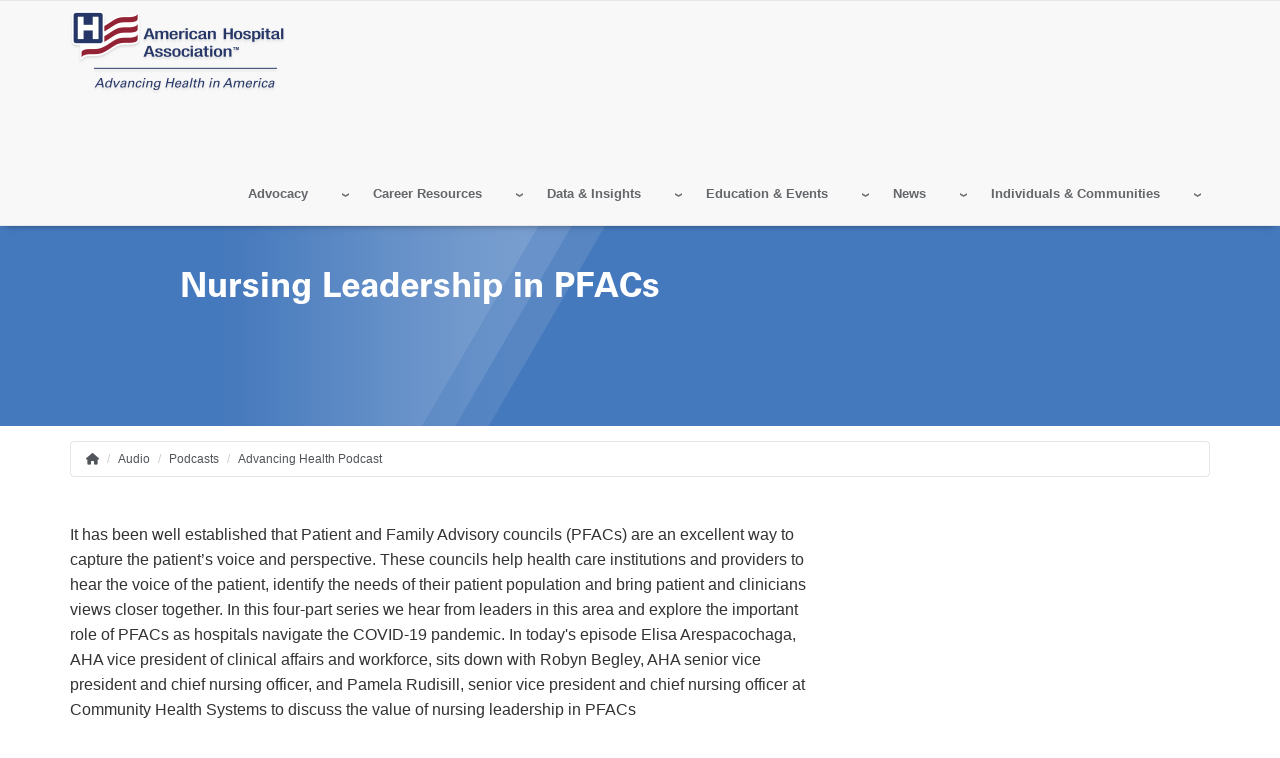

--- FILE ---
content_type: text/html; charset=UTF-8
request_url: https://www.aha.org/advancing-health-podcast/2021-12-06-nursing-leadership-pfacs
body_size: 22256
content:
<!DOCTYPE html>
<html lang="en" dir="ltr" prefix="og: https://ogp.me/ns#">
  <head>
    <meta charset="utf-8" />
<noscript><style>form.antibot * :not(.antibot-message) { display: none !important; }</style>
</noscript><meta name="description" content="It has been well established that Patient and Family Advisory councils (PFACs) are an excellent way to capture the patient’s voice and perspective." />
<link rel="canonical" href="https://www.aha.org/advancing-health-podcast/2021-12-06-nursing-leadership-pfacs" />
<meta name="google" content="33fWWKyWZDLDoZCEHo62LpTT6PGOHXRFyEz4QnWinG4" />
<meta name="cache-control" content="max-age=900, public" />
<meta property="og:site_name" content="American Hospital Association" />
<meta property="og:type" content="website" />
<meta property="og:url" content="https://www.aha.org/advancing-health-podcast/2021-12-06-nursing-leadership-pfacs" />
<meta property="og:title" content="Nursing Leadership in PFACs | AHA" />
<meta property="og:description" content="It has been well established that Patient and Family Advisory councils (PFACs) are an excellent way to capture the patient’s voice and perspective." />
<meta name="twitter:card" content="summary_large_image" />
<meta name="twitter:description" content="It has been well established that Patient and Family Advisory councils (PFACs) are an excellent way to capture the patient’s voice and perspective." />
<meta name="twitter:site" content="@ahahospitals" />
<meta name="twitter:title" content="Nursing Leadership in PFACs | AHA" />
<meta name="twitter:site:id" content="241215352" />
<meta name="msvalidate.01" content="54B5672E5B7E87B83D585F545F57B5E6" />
<meta name="Generator" content="Drupal 11 (https://www.drupal.org)" />
<meta name="MobileOptimized" content="width" />
<meta name="HandheldFriendly" content="true" />
<meta name="viewport" content="width=device-width, initial-scale=1.0" />
<meta name="publish_date" property="article:published_time" content="2021-12-06T10:06:30-06:00" />
<meta name="twitter:image" content="https://www.aha.org/themes/custom/aha/images/AHA-Logo.png" />
<meta property="og:image" content="https://www.aha.org/themes/custom/aha/images/AHA-Logo.png" />
<link rel="icon" href="/themes/custom/aha/favicon.ico" type="image/vnd.microsoft.icon" />

    <title>Nursing Leadership in PFACs | AHA</title>
    <link rel="stylesheet" media="all" href="/sites/default/files/css/css_xUJwAcXRr3WCQYdy6pHRmUK5DY5jdwHYW5wyZGZUrt0.css?delta=0&amp;language=en&amp;theme=aha&amp;include=eJxFzV0OgyAQBOALIRzJrDKKLbBkF_y5fYup6csk883DUCC3Rp4oDjOnwhm5qqGvapMd1-suYwBF12PkHbJvOMzMAuelFYqWXnQanDVu-f3Yr5pCQqtQCfosf7EtlzbFTQO80UsrkptIYfqDujttYt8izIExYaWE3NzCkuyBocPQZViEc0X2H_NLULw" />
<link rel="stylesheet" media="all" href="/sites/default/files/css/css_eapZIC_U5wCUZIP4tB50ZT2d99_y2td5oOmycZ_l0LM.css?delta=1&amp;language=en&amp;theme=aha&amp;include=eJxFzV0OgyAQBOALIRzJrDKKLbBkF_y5fYup6csk883DUCC3Rp4oDjOnwhm5qqGvapMd1-suYwBF12PkHbJvOMzMAuelFYqWXnQanDVu-f3Yr5pCQqtQCfosf7EtlzbFTQO80UsrkptIYfqDujttYt8izIExYaWE3NzCkuyBocPQZViEc0X2H_NLULw" />
<link rel="stylesheet" media="print" href="/sites/default/files/css/css_bTAJPin_z2c0Iu3pX4qglnApwk9ZTIlQaP1v6mgfnwM.css?delta=2&amp;language=en&amp;theme=aha&amp;include=eJxFzV0OgyAQBOALIRzJrDKKLbBkF_y5fYup6csk883DUCC3Rp4oDjOnwhm5qqGvapMd1-suYwBF12PkHbJvOMzMAuelFYqWXnQanDVu-f3Yr5pCQqtQCfosf7EtlzbFTQO80UsrkptIYfqDujttYt8izIExYaWE3NzCkuyBocPQZViEc0X2H_NLULw" />
<link rel="stylesheet" media="all" href="/sites/default/files/css/css_lcCNmvmHuEHeU6lpWbEi9X5hlNoR9qZwrHN5KbIxDaU.css?delta=3&amp;language=en&amp;theme=aha&amp;include=eJxFzV0OgyAQBOALIRzJrDKKLbBkF_y5fYup6csk883DUCC3Rp4oDjOnwhm5qqGvapMd1-suYwBF12PkHbJvOMzMAuelFYqWXnQanDVu-f3Yr5pCQqtQCfosf7EtlzbFTQO80UsrkptIYfqDujttYt8izIExYaWE3NzCkuyBocPQZViEc0X2H_NLULw" />

    <script type="application/json" data-drupal-selector="drupal-settings-json">{"path":{"baseUrl":"\/","pathPrefix":"","currentPath":"node\/681055","currentPathIsAdmin":false,"isFront":false,"currentLanguage":"en"},"pluralDelimiter":"\u0003","suppressDeprecationErrors":true,"gtag":{"tagId":"","consentMode":false,"otherIds":[],"events":[],"additionalConfigInfo":[]},"ajaxPageState":{"libraries":"[base64]","theme":"aha","theme_token":null},"ajaxTrustedUrl":{"form_action_p_pvdeGsVG5zNF_XLGPTvYSKCf43t8qZYSwcfZl2uzM":true},"gtm":{"tagId":null,"settings":{"data_layer":"dataLayer","include_classes":false,"allowlist_classes":"google\nnonGooglePixels\nnonGoogleScripts\nnonGoogleIframes","blocklist_classes":"customScripts\ncustomPixels","include_environment":false,"environment_id":"","environment_token":""},"tagIds":["GTM-TL4XBQK"]},"aha_ketch":{"config_url":"https:\/\/global.ketchcdn.com\/web\/v3\/config\/american_hospital_association\/website_smart_tag\/boot.js"},"dataLayer":{"defaultLang":"en","languages":{"en":{"id":"en","name":"English","direction":"ltr","weight":0}}},"data":{"extlink":{"extTarget":true,"extTargetAppendNewWindowLabel":"(opens in a new window)","extTargetNoOverride":true,"extNofollow":true,"extTitleNoOverride":false,"extNoreferrer":false,"extFollowNoOverride":true,"extClass":"0","extLabel":"(link is external)","extImgClass":false,"extSubdomains":true,"extExclude":"^(.+\\.)?(thecarefund|aha|ashhra|academicprogression|ahe|aone|hret-hiin|shsmd|hhnmag|energytocare|chnafinder|nubc|ahrmm|ashe|hsr|ifdhe|equity|hfmmagazine|pdcsummit|professionalgov|advocacyday|inspiringleaders|healthiertogether)\\.(com|org|net)","extInclude":"","extCssExclude":"a.referlink, #ctaCarousel","extCssInclude":"","extCssExplicit":"","extAlert":false,"extAlertText":"This link will take you to an external web site. We are not responsible for their content.","extHideIcons":false,"mailtoClass":"0","telClass":"0","mailtoLabel":"(link sends email)","telLabel":"(link is a phone number)","extUseFontAwesome":false,"extIconPlacement":"before","extPreventOrphan":false,"extFaLinkClasses":"fa fa-external-link","extFaMailtoClasses":"fa fa-envelope-o","extAdditionalLinkClasses":"","extAdditionalMailtoClasses":"","extAdditionalTelClasses":"","extFaTelClasses":"fa fa-phone","whitelistedDomains":[],"extExcludeNoreferrer":""}},"views":{"ajax_path":"\/views\/ajax","ajaxViews":{"views_dom_id:ff946d72f8c468b99016876c3bcd07e8ba043641a27cd1568614210bf2529673":{"view_name":"resources","view_display_id":"resource_events_block","view_args":"","view_path":"\/node\/681055","view_base_path":null,"view_dom_id":"ff946d72f8c468b99016876c3bcd07e8ba043641a27cd1568614210bf2529673","pager_element":0},"views_dom_id:d6a74ff630bf9c2364a060a60f4c0e990765b351c4f65dd2b0292c885cf18709":{"view_name":"resources","view_display_id":"resource_data_block","view_args":"","view_path":"\/node\/681055","view_base_path":null,"view_dom_id":"d6a74ff630bf9c2364a060a60f4c0e990765b351c4f65dd2b0292c885cf18709","pager_element":0},"views_dom_id:a2439a7be5475cba81d575a97f7d496c77f2abe7cb0f31efc7406c2070d48ad3":{"view_name":"resources","view_display_id":"resource_news_block","view_args":"","view_path":"\/node\/681055","view_base_path":null,"view_dom_id":"a2439a7be5475cba81d575a97f7d496c77f2abe7cb0f31efc7406c2070d48ad3","pager_element":0},"views_dom_id:061b23d6866acd8d3b801a702ab86605f965638a1497db2eecd7c9c5c9d53921":{"view_name":"resources","view_display_id":"resource_filter_block","view_args":"","view_path":"\/node\/681055","view_base_path":null,"view_dom_id":"061b23d6866acd8d3b801a702ab86605f965638a1497db2eecd7c9c5c9d53921","pager_element":0}}},"aha_edp_helper":{"edp_calendar_default_layout":"month"},"broadstreet":{"showHeaderAd":false,"footer":{"showFooterAd":false},"sticky":{"showStickyAd":false}},"csp":{"nonce":"huWVaGvOtDvQaPasAbsT_A"},"user":{"uid":0,"permissionsHash":"81fd3db2a8ba11ce9135063ff4e1335e472130232bd22c8287b91afbce142c31"}}</script>
<script src="/sites/default/files/js/js_e0pZzCQHgA-VetwOSsSI38NKXhr0k__axZT9vAfBnXc.js?scope=header&amp;delta=0&amp;language=en&amp;theme=aha&amp;include=eJxdiUEOgzAMBD_k4iehBawkxcRR4lL4fSmqKsFltDOLCA5qA_Qx2lIsS_ZGOGqp4r6XmrJ_vZ_Fx8j_RRMcil0qDxKxJquNZHNNeeapvgq0-ykFs6DSOwKHA3fv8MR2jQutSd6NT57_B7pCQUk"></script>
<script src="/modules/contrib/google_tag/js/gtag.js?t7hnyq"></script>
<script src="/modules/contrib/google_tag/js/gtm.js?t7hnyq"></script>

  </head>
  <body class="page-advancing-health-podcast-2021-12-06-nursing-leadership-pfacs">
        <a href="#main-content" class="visually-hidden focusable">
      Skip to main content
    </a>
    <noscript><iframe src="https://www.googletagmanager.com/ns.html?id=GTM-TL4XBQK"
                  height="0" width="0" style="display:none;visibility:hidden"></iframe></noscript>

      <div class="dialog-off-canvas-main-canvas" data-off-canvas-main-canvas>
    
<div class="layout-container">
  <header id="master-header" class='master-header' role="banner">

	
	<section  class="bottom-header">
		<div class="container">
			<div class='bottom-left-header'>  <div>
    <div id="block-ahaheaderlogo">
  
    
      
            <div class="body"><a class="site-brand" href="/">
<img alt="American Hospital Association.  Advancing Health in America" class="hidden-xs hidden-sm" data-entity-type="" data-entity-uuid="" src="/themes/custom/aha/images/aha-brand-full.png" /> 
<img alt="American Hospital Association.  Advancing Health in America" class="visible-xs visible-sm" data-entity-type="" data-entity-uuid="" src="/themes/custom/aha/images/aha-brand.svg" />
</a></div>
      
  </div>

  </div>
</div>
			<div id="js-bottom-right-header" class="bottom-right-header">

				<div id="js-secondary-nav" class="secondary-nav">
					  <div>
    <nav role="navigation" aria-labelledby="block-secondarymenu-2-menu" id="block-secondarymenu-2">
            
  <h2 class="visually-hidden" id="block-secondarymenu-2-menu">Secondary Menu</h2>
  

        
              <ul class="nav navbar-nav">
              <li>
        <a href="/about/member-center" data-drupal-link-system-path="node/703963">AHA Member Center</a>
              </li>
          <li>
        <a href="/about" data-drupal-link-system-path="node/9208">About</a>
              </li>
          <li>
        <a href="/press-center" data-drupal-link-system-path="node/9201">Press Center</a>
              </li>
          <li>
        <a href="https://aha-pmg.zendesk.com/hc/en-us" title="Contact Us and FAQs. Get help with logging in, access issues, and other frequently searched help topics. For further assistance, email AHA or call 800-424-4301 8AM-5PM CT, Monday through Friday.">AHA Help Center</a>
              </li>
        </ul>
  


  </nav>

  </div>

				</div>

				<div id="js-header-login-search" class="header-login-search">
					<a href="#" id="js-navbar-mobile-toggle" class="navbar-mobile-toggle"></a>
					<div id="js-header-login" class="header-login">
													<div class="openid-connect-login-form" data-drupal-selector="openid-connect-login-form">
  
    
      <form action="/advancing-health-podcast/2021-12-06-nursing-leadership-pfacs" method="post" id="openid-connect-login-form" accept-charset="UTF-8">
  <div><input data-drupal-selector="edit-openid-connect-client-generic-login" type="submit" id="edit-openid-connect-client-generic-login" name="generic" value="Register / Log In" class="button js-form-submit form-submit" />
</div><input autocomplete="off" data-drupal-selector="form-zxgou7gglzrq5fqy5ndgew-lpsuicd2gg6atldwxg70" type="hidden" name="form_build_id" value="form-zxgOu7GgLZRq5fQY5ndgeW_lpSuicd2gG6AtldwxG70" />
<input data-drupal-selector="edit-openid-connect-login-form" type="hidden" name="form_id" value="openid_connect_login_form" />

</form>

  </div>

											</div>

					<div id="js-header-search" class="header-search">
						<form class="views-exposed-form" data-drupal-selector="views-exposed-form-aha-search-page-1" action="/aha-search" method="get" id="views-exposed-form-aha-search-page-1" accept-charset="UTF-8" _lpchecked="1">
							<div class="js-form-item form-item js-form-type-textfield form-item-search-api-fulltext js-form-item-search-api-fulltext">
								<label for="edit-search-api-fulltext" class="sr-only">Search</label>
								<input data-drupal-selector="edit-search-api-fulltext" type="text" id="edit-search-api-fulltext" name="search_api_fulltext" value="" size="30" maxlength="128" class="form-autocomplete ui-autocomplete-input" data-id="autocompletion_for_input_edit_search_api_fulltext_form_text" autocomplete="off" placeholder="Search AHA...">
							</div>

							<div data-drupal-selector="edit-actions" class="form-actions js-form-wrapper form-wrapper" id="edit-actions">
								<input data-drupal-selector="edit-submit-aha-search" type="submit" id="edit-submit-aha-search" value="Search" class="button js-form-submit form-submit">
							</div>
						</form>

						<!-- Removed header Search region -->
											</div>
				</div>

				<div id="master-nav" class="master-nav">
					  <div>
    <div id="block-ahaheader">
  
    
      <div class="aha-menu-wrapper">
	<a id="menu-toggle" class="navbar-toggle collapsed">
	    <span class="icon-bar"></span>
	    <span class="icon-bar"></span>
	    <span class="icon-bar"></span>
	</a>
	<nav  class="aha-header navbar navbar-default navbar-we-mega-menu mobile-collapse hover-action" data-menu-name="aha-header" data-block-theme="aha" data-style="Default" data-animation="None" data-delay="" data-duration="" data-autoarrow="" data-alwayshowsubmenu="" data-action="hover" data-mobile-collapse="0">
	  <div class="container-fluid">
	    <ul  class="we-mega-menu-ul nav nav-tabs">
  <li  class="we-mega-menu-li dropdown-menu" data-level="0" data-element-type="we-mega-menu-li" description="" data-id="6a65eaff-7477-4ab3-9cb3-6143e45faa8b" data-submenu="1" data-hide-sub-when-collapse="" data-group="0" data-class="" data-icon="" data-caption="" data-alignsub="" data-target="">
  <a class="we-mega-menu-li" title="" href="/advocacy-agenda" target="">
    
    Advocacy

      </a>
<div  class="we-mega-menu-submenu" data-element-type="we-mega-menu-submenu" data-submenu-width="800" data-class="" style="width: 800px">
  <div class="we-mega-menu-submenu-inner">
    <div  class="we-mega-menu-row" data-element-type="we-mega-menu-row" data-custom-row="0">
  <div  class="we-mega-menu-col span4" data-element-type="we-mega-menu-col" data-width="4" data-block="" data-blocktitle="0" data-hidewhencollapse="" data-class="">
  <ul class="nav nav-tabs subul">
  <li  class="we-mega-menu-li label" data-level="1" data-element-type="we-mega-menu-li" description="" data-id="a320b3af-cc21-41e3-bfec-8feee9c0b5e4" data-submenu="0" data-hide-sub-when-collapse="" data-group="0" data-class="label" data-icon="" data-caption="" data-alignsub="" data-target="">
  <a class="we-mega-menu-li" title="" href="/advocacy/action-center" target="">
    
    Quick Links

      </a>

</li>
<li  class="we-mega-menu-li action-center" data-level="1" data-element-type="we-mega-menu-li" description="Your home for all the latest AHA advocacy content and campaigns." data-id="74d2a6c2-66e3-4eda-b629-319818a1ce8f" data-submenu="0" data-hide-sub-when-collapse="" data-group="0" data-class="action-center" data-icon="" data-caption="" data-alignsub="" data-target="">
  <a class="we-mega-menu-li" title="Your home for all the latest AHA advocacy content and campaigns." href="/advocacy/action-center" target="">
    
    Action Center

      </a>

</li>
<li  class="we-mega-menu-li" data-level="1" data-element-type="we-mega-menu-li" description="" data-id="b2dcd67c-92b1-4834-b6bc-74ae87e8808d" data-submenu="0" data-hide-sub-when-collapse="" data-group="0" data-class="" data-icon="" data-caption="" data-alignsub="" data-target="">
  <a class="we-mega-menu-li" title="" href="https://wecarewevote.aha.org/" target="">
    
    We Care, We Vote

      </a>

</li>
<li  class="we-mega-menu-li" data-level="1" data-element-type="we-mega-menu-li" description="" data-id="c1821d03-5998-4544-8dfd-c0f8010a0fa6" data-submenu="0" data-hide-sub-when-collapse="" data-group="0" data-class="" data-icon="" data-caption="" data-alignsub="" data-target="">
  <a class="we-mega-menu-li" title="" href="/advocacy-agenda" target="">
    
    Advocacy Agenda

      </a>

</li>
<li  class="we-mega-menu-li" data-level="1" data-element-type="we-mega-menu-li" description="Explore issues that are a focus for AHA advocacy work." data-id="4b95dae3-f611-4d20-9e4f-11d5b75caba2" data-submenu="0" data-hide-sub-when-collapse="" data-group="0" data-class="" data-icon="" data-caption="" data-alignsub="" data-target="">
  <a class="we-mega-menu-li" title="Explore issues that are a focus for AHA advocacy work." href="/advocacy-issues" target="">
    
    Advocacy Issues

      </a>

</li>
<li  class="we-mega-menu-li" data-level="1" data-element-type="we-mega-menu-li" description="" data-id="566e8a41-fff6-4012-9d95-cad0436564f2" data-submenu="0" data-hide-sub-when-collapse="" data-group="0" data-class="" data-icon="" data-caption="" data-alignsub="" data-target="">
  <a class="we-mega-menu-li" title="" href="/action-alerts" target="">
    
    Action Alerts

      </a>

</li>
<li  class="we-mega-menu-li" data-level="1" data-element-type="we-mega-menu-li" description="" data-id="d463889c-ec95-4d07-9a71-d5cc83fe90bd" data-submenu="0" data-hide-sub-when-collapse="" data-group="0" data-class="" data-icon="" data-caption="" data-alignsub="" data-target="">
  <a class="we-mega-menu-li" title="" href="/bulletins" target="">
    
    Special Bulletins

      </a>

</li>
<li  class="we-mega-menu-li" data-level="1" data-element-type="we-mega-menu-li" description="" data-id="ee667a49-cfd8-4ed5-a818-d27f7454b8d3" data-submenu="0" data-hide-sub-when-collapse="" data-group="0" data-class="" data-icon="" data-caption="" data-alignsub="" data-target="">
  <a class="we-mega-menu-li" title="" href="/advisories" target="">
    
    Advisories

      </a>

</li>
<li  class="we-mega-menu-li" data-level="1" data-element-type="we-mega-menu-li" description="" data-id="dcccd4e8-b2f5-41ea-a8dc-bd5e9ac73f7f" data-submenu="0" data-hide-sub-when-collapse="" data-group="0" data-class="" data-icon="" data-caption="" data-alignsub="" data-target="">
  <a class="we-mega-menu-li" title="" href="/letters" target="">
    
    Letters

      </a>

</li>
<li  class="we-mega-menu-li" data-level="1" data-element-type="we-mega-menu-li" description="" data-id="c3e529f2-d91a-413e-8f93-8c8b6fffa1d7" data-submenu="0" data-hide-sub-when-collapse="" data-group="0" data-class="" data-icon="" data-caption="" data-alignsub="" data-target="">
  <a class="we-mega-menu-li" title="" href="/type/testimony" target="">
    
    Testimony

      </a>

</li>
<li  class="we-mega-menu-li" data-level="1" data-element-type="we-mega-menu-li" description="" data-id="1a892043-0e7a-4d83-b64e-3ae7f7f1be33" data-submenu="0" data-hide-sub-when-collapse="" data-group="0" data-class="" data-icon="" data-caption="" data-alignsub="" data-target="">
  <a class="we-mega-menu-li" title="" href="/press-release" target="">
    
    Press Releases

      </a>

</li>

</ul>
</div>
<div  class="we-mega-menu-col span4" data-element-type="we-mega-menu-col" data-width="4" data-block="" data-blocktitle="1" data-hidewhencollapse="" data-class="">
  <ul class="nav nav-tabs subul">
  <li  class="we-mega-menu-li label" data-level="1" data-element-type="we-mega-menu-li" description="" data-id="205f5cb3-cca9-4f84-b436-38b9a78f604f" data-submenu="0" data-hide-sub-when-collapse="" data-group="0" data-class="label" data-icon="" data-caption="" data-alignsub="" data-target="">
  <a class="we-mega-menu-li" title="" href="/advocacy/advocacy-issues" target="">
    
    Topics

      </a>

</li>
<li  class="we-mega-menu-li" data-level="1" data-element-type="we-mega-menu-li" description="" data-id="ad2c9410-c323-423c-8b9a-c340118235a7" data-submenu="0" data-hide-sub-when-collapse="" data-group="0" data-class="" data-icon="" data-caption="" data-alignsub="" data-target="">
  <a class="we-mega-menu-li" title="" href="/advocacy/access-and-health-coverage" target="">
    
    Access &amp; Health Coverage

      </a>

</li>
<li  class="we-mega-menu-li" data-level="1" data-element-type="we-mega-menu-li" description="" data-id="7e9eebf8-4242-472e-9fda-124554029d96" data-submenu="0" data-hide-sub-when-collapse="" data-group="0" data-class="" data-icon="" data-caption="" data-alignsub="" data-target="">
  <a class="we-mega-menu-li" title="" href="/issue-brief/2019-09-18-real-affordability-solutions-front-lines-caring" target="">
    
    Affordability

      </a>

</li>
<li  class="we-mega-menu-li" data-level="1" data-element-type="we-mega-menu-li" description="" data-id="a0a1675a-3271-4bfb-a9f0-4bc7f9bb99ce" data-submenu="0" data-hide-sub-when-collapse="" data-group="0" data-class="" data-icon="" data-caption="" data-alignsub="" data-target="">
  <a class="we-mega-menu-li" title="" href="/advocacy/access-and-health-coverage/access-behavioral-health" target="">
    
    Behavioral Health

      </a>

</li>
<li  class="we-mega-menu-li" data-level="1" data-element-type="we-mega-menu-li" description="" data-id="b310761f-aa1e-4637-8159-961745ba260f" data-submenu="0" data-hide-sub-when-collapse="" data-group="0" data-class="" data-icon="" data-caption="" data-alignsub="" data-target="">
  <a class="we-mega-menu-li" title="" href="/advocacy/compliance" target="">
    
    Compliance

      </a>

</li>
<li  class="we-mega-menu-li" data-level="1" data-element-type="we-mega-menu-li" description="" data-id="a2bab5f7-09b4-486c-a9f4-22938040debf" data-submenu="0" data-hide-sub-when-collapse="" data-group="0" data-class="" data-icon="" data-caption="" data-alignsub="" data-target="">
  <a class="we-mega-menu-li" title="" href="/advocacy/current-and-emerging-payment-models" target="">
    
    Current &amp; Emerging Payment Models

      </a>

</li>
<li  class="we-mega-menu-li" data-level="1" data-element-type="we-mega-menu-li" description="" data-id="24b0ffbf-0602-44a2-813c-88699ee38f22" data-submenu="0" data-hide-sub-when-collapse="" data-group="0" data-class="" data-icon="" data-caption="" data-alignsub="" data-target="">
  <a class="we-mega-menu-li" title="" href="/reducing-disparities-health-outcomes" target="">
    
    Reducing Disparities in Health Outcomes

      </a>

</li>
<li  class="we-mega-menu-li" data-level="1" data-element-type="we-mega-menu-li" description="" data-id="53523538-3c3b-49cb-a4b8-adeb30d6cd64" data-submenu="0" data-hide-sub-when-collapse="" data-group="0" data-class="" data-icon="" data-caption="" data-alignsub="" data-target="">
  <a class="we-mega-menu-li" title="" href="/advocacy/leveraging-technology" target="">
    
    Technology and Cybersecurity

      </a>

</li>
<li  class="we-mega-menu-li" data-level="1" data-element-type="we-mega-menu-li" description="" data-id="1692d6ab-1230-4beb-a9ed-db8b7de6f3c4" data-submenu="0" data-hide-sub-when-collapse="" data-group="0" data-class="" data-icon="" data-caption="" data-alignsub="" data-target="">
  <a class="we-mega-menu-li" title="" href="/advocacy/quality-and-patient-safety" target="">
    
    Quality and Patient Safety

      </a>

</li>
<li  class="we-mega-menu-li" data-level="1" data-element-type="we-mega-menu-li" description="" data-id="95605108-5194-4501-bfbe-7f46711d5703" data-submenu="0" data-hide-sub-when-collapse="" data-group="0" data-class="" data-icon="" data-caption="" data-alignsub="" data-target="">
  <a class="we-mega-menu-li" title="" href="/regulatory-relief/regulatory" target="">
    
    Regulatory Relief

      </a>

</li>
<li  class="we-mega-menu-li" data-level="1" data-element-type="we-mega-menu-li" description="" data-id="64ed16ce-13b5-46a0-a0a9-223ca477b9ff" data-submenu="0" data-hide-sub-when-collapse="" data-group="0" data-class="" data-icon="" data-caption="" data-alignsub="" data-target="">
  <a class="we-mega-menu-li" title="" href="/workforce-home" target="">
    
    Workforce

      </a>

</li>

</ul>
</div>
<div  class="we-mega-menu-col span4" data-element-type="we-mega-menu-col" data-width="4" data-block="" data-blocktitle="1" data-hidewhencollapse="" data-class="">
  <ul class="nav nav-tabs subul">
  <li  class="we-mega-menu-li label" data-level="1" data-element-type="we-mega-menu-li" description="" data-id="8e498a69-dc66-4a06-90c4-ad09281acd3c" data-submenu="0" data-hide-sub-when-collapse="" data-group="0" data-class="label" data-icon="" data-caption="" data-alignsub="" data-target="">
  <a class="we-mega-menu-li" title="" href="/advocacy/advocacy-issues" target="">
    
    Issues for You

      </a>

</li>
<li  class="we-mega-menu-li" data-level="1" data-element-type="we-mega-menu-li" description="" data-id="73b85dce-6ef5-4346-8f25-1405a1f8da1a" data-submenu="0" data-hide-sub-when-collapse="" data-group="0" data-class="" data-icon="" data-caption="" data-alignsub="" data-target="">
  <a class="we-mega-menu-li" title="" href="/hospital-mergers" target="">
    
    The Value of Health Systems

      </a>

</li>
<li  class="we-mega-menu-li" data-level="1" data-element-type="we-mega-menu-li" description="" data-id="525c0279-dfd2-45b9-9d7f-8cfc677448b0" data-submenu="0" data-hide-sub-when-collapse="" data-group="0" data-class="" data-icon="" data-caption="" data-alignsub="" data-target="">
  <a class="we-mega-menu-li" title="" href="/340b-drug-pricing-program" target="">
    
    The 340B Drug Pricing Program

      </a>

</li>
<li  class="we-mega-menu-li" data-level="1" data-element-type="we-mega-menu-li" description="" data-id="9ce9369c-4c3a-4e5a-b2d6-4960e555c3e5" data-submenu="0" data-hide-sub-when-collapse="" data-group="0" data-class="" data-icon="" data-caption="" data-alignsub="" data-target="">
  <a class="we-mega-menu-li" title="" href="/advocacy/small-or-rural" target="">
    
    Rural Health and Critical Access Hospitals

      </a>

</li>
<li  class="we-mega-menu-li" data-level="1" data-element-type="we-mega-menu-li" description="" data-id="43979995-136c-4c9e-b618-843fd8f27c00" data-submenu="0" data-hide-sub-when-collapse="" data-group="0" data-class="" data-icon="" data-caption="" data-alignsub="" data-target="">
  <a class="we-mega-menu-li" title="" href="/hospitals-against-violence-havhope" target="">
    
    Hospitals Against Violence | #HAVhope

      </a>

</li>
<li  class="we-mega-menu-li" data-level="1" data-element-type="we-mega-menu-li" description="" data-id="61b7b90d-07c3-47d9-82f1-cf36834b4673" data-submenu="0" data-hide-sub-when-collapse="" data-group="0" data-class="" data-icon="" data-caption="" data-alignsub="" data-target="">
  <a class="we-mega-menu-li" title="" href="/advocacy/long-term-care-and-rehabilitation" target="">
    
    Post-Acute Care

      </a>

</li>
<li  class="we-mega-menu-li" data-level="1" data-element-type="we-mega-menu-li" description="" data-id="893be39a-6531-47cc-800f-0aa826656dba" data-submenu="0" data-hide-sub-when-collapse="" data-group="0" data-class="" data-icon="" data-caption="" data-alignsub="" data-target="">
  <a class="we-mega-menu-li" title="" href="/advocacy/maternal-and-child-health" target="">
    
    Maternal and Child Health

      </a>

</li>
<li  class="we-mega-menu-li" data-level="1" data-element-type="we-mega-menu-li" description="AHA can help hospitals and health systems prepare for and mitigate cyber threats with John Riggi, a recognized expert, as a powerful resource." data-id="b7cb126e-be9e-4e8e-8191-d807c7833fb9" data-submenu="0" data-hide-sub-when-collapse="" data-group="0" data-class="" data-icon="" data-caption="" data-alignsub="" data-target="_self">
  <a class="we-mega-menu-li" title="AHA can help hospitals and health systems prepare for and mitigate cyber threats with John Riggi, a recognized expert, as a powerful resource." href="/cybersecurity" target="_self">
    
    Cybersecurity &amp; Risk Advisory

      </a>

</li>
<li  class="we-mega-menu-li" data-level="1" data-element-type="we-mega-menu-li" description="" data-id="62359fd3-9b77-467e-a2cd-3b51a38fdb53" data-submenu="0" data-hide-sub-when-collapse="" data-group="0" data-class="" data-icon="" data-caption="" data-alignsub="" data-target="">
  <a class="we-mega-menu-li" title="" href="/aha-physician-alliance" target="">
    
    Physician Leaders

      </a>

</li>
<li  class="we-mega-menu-li" data-level="1" data-element-type="we-mega-menu-li" description="" data-id="c7bfd70b-f0c9-4e1b-afdc-a4a2b544ddd5" data-submenu="0" data-hide-sub-when-collapse="" data-group="0" data-class="" data-icon="" data-caption="" data-alignsub="" data-target="">
  <a class="we-mega-menu-li" title="" href="/advocacy/nurse-leaders" target="">
    
    Nurse Leadership

      </a>

</li>
<li  class="we-mega-menu-li" data-level="1" data-element-type="we-mega-menu-li" description="" data-id="faac84db-de3b-429e-9531-d95d7846077a" data-submenu="0" data-hide-sub-when-collapse="" data-group="0" data-class="" data-icon="" data-caption="" data-alignsub="" data-target="">
  <a class="we-mega-menu-li" title="" href="https://trustees.aha.org/" target="">
    
    Trustees

      </a>

</li>
<li  class="we-mega-menu-li" data-level="1" data-element-type="we-mega-menu-li" description="" data-id="efc1cbc9-e798-4c8c-9415-d0bcbcbeedf8" data-submenu="0" data-hide-sub-when-collapse="" data-group="0" data-class="" data-icon="" data-caption="" data-alignsub="" data-target="">
  <a class="we-mega-menu-li" title="" href="/advocacy/health-care-systems" target="">
    
    Health Systems

      </a>

</li>
<li  class="we-mega-menu-li" data-level="1" data-element-type="we-mega-menu-li" description="" data-id="ecde3a39-c2e0-4f1e-b140-e7b5502f38c3" data-submenu="0" data-hide-sub-when-collapse="" data-group="0" data-class="" data-icon="" data-caption="" data-alignsub="" data-target="">
  <a class="we-mega-menu-li" title="" href="/advocacy/providers-with-health-plans" target="">
    
    Providers with Health Plans

      </a>

</li>
<li  class="we-mega-menu-li" data-level="1" data-element-type="we-mega-menu-li" description="" data-id="621f61f8-0403-4425-9efc-dde6dadf81e2" data-submenu="0" data-hide-sub-when-collapse="" data-group="0" data-class="" data-icon="" data-caption="" data-alignsub="" data-target="">
  <a class="we-mega-menu-li" title="" href="/teaching-hospitals" target="">
    
    Teaching Hospitals

      </a>

</li>
<li  class="we-mega-menu-li" data-level="1" data-element-type="we-mega-menu-li" description="" data-id="9227a190-8506-4f2d-8b48-c1045d9a3809" data-submenu="0" data-hide-sub-when-collapse="" data-group="0" data-class="" data-icon="" data-caption="" data-alignsub="" data-target="">
  <a class="we-mega-menu-li" title="" href="/surprise-billing" target="">
    
    Surprise Billing

      </a>

</li>

</ul>
</div>

</div>

  </div>
</div>
</li>
<li  class="we-mega-menu-li dropdown-menu" data-level="0" data-element-type="we-mega-menu-li" description="Explore Careers at the AHA." data-id="c06cd41d-68ec-4056-a845-0cbc87cc361e" data-submenu="1" data-hide-sub-when-collapse="" data-group="0" data-class="" data-icon="" data-caption="" data-alignsub="" data-target="">
  <a class="we-mega-menu-li" title="Explore Careers at the AHA." href="/about/careers-at-aha" target="">
    
    Career Resources

      </a>
<div  class="we-mega-menu-submenu" data-element-type="we-mega-menu-submenu" data-submenu-width="" data-class="" style="width: px">
  <div class="we-mega-menu-submenu-inner">
    <div  class="we-mega-menu-row" data-element-type="we-mega-menu-row" data-custom-row="0">
  <div  class="we-mega-menu-col span12" data-element-type="we-mega-menu-col" data-width="12" data-block="" data-blocktitle="0" data-hidewhencollapse="" data-class="">
  <ul class="nav nav-tabs subul">
  <li  class="we-mega-menu-li" data-level="1" data-element-type="we-mega-menu-li" description="" data-id="ccaea588-f9d6-4337-a0a0-e89e66002cb6" data-submenu="0" data-hide-sub-when-collapse="" data-group="0" data-class="" data-icon="" data-caption="" data-alignsub="" data-target="">
  <a class="we-mega-menu-li" title="" href="https://aha.wd501.myworkdayjobs.com/AHA" target="">
    
    Current AHA Openings

      </a>

</li>
<li  class="we-mega-menu-li" data-level="1" data-element-type="we-mega-menu-li" description="" data-id="54993d4b-75b3-43d9-a138-96e9972f91cd" data-submenu="0" data-hide-sub-when-collapse="" data-group="0" data-class="" data-icon="" data-caption="" data-alignsub="" data-target="">
  <a class="we-mega-menu-li" title="" href="/career-resources/certification-center" target="">
    
    Certification Center

      </a>

</li>
<li  class="we-mega-menu-li" data-level="1" data-element-type="we-mega-menu-li" description="The American Organization for Nursing Leadership (AONL) is the voice of nursing leadership." data-id="dbdd62f1-6317-40d7-a99c-4898b2cdd8b1" data-submenu="0" data-hide-sub-when-collapse="" data-group="0" data-class="" data-icon="" data-caption="" data-alignsub="" data-target="_self">
  <a class="we-mega-menu-li" title="The American Organization for Nursing Leadership (AONL) is the voice of nursing leadership." href="https://www.aonl.org" target="_self">
    
    American Organization for Nursing Leadership

      </a>

</li>
<li  class="we-mega-menu-li" data-level="1" data-element-type="we-mega-menu-li" description="" data-id="8f630cf9-9a33-4f81-aa14-86c4393ea2a5" data-submenu="0" data-hide-sub-when-collapse="" data-group="0" data-class="" data-icon="" data-caption="" data-alignsub="" data-target="">
  <a class="we-mega-menu-li" title="" href="/professional-membership-groups-aha" target="">
    
    Professional Membership Groups

      </a>

</li>

</ul>
</div>

</div>

  </div>
</div>
</li>
<li  class="we-mega-menu-li dropdown-menu" data-level="0" data-element-type="we-mega-menu-li" description="" data-id="195c9612-d23d-441b-8119-b132ed067687" data-submenu="1" data-hide-sub-when-collapse="" data-group="0" data-class="" data-icon="" data-caption="" data-alignsub="" data-target="">
  <a class="we-mega-menu-li" title="" href="/statistics/fast-facts-us-hospitals" target="">
    
    Data &amp; Insights

      </a>
<div  class="we-mega-menu-submenu" data-element-type="we-mega-menu-submenu" data-submenu-width="" data-class="" style="width: px">
  <div class="we-mega-menu-submenu-inner">
    <div  class="we-mega-menu-row" data-element-type="we-mega-menu-row" data-custom-row="0">
  <div  class="we-mega-menu-col span12" data-element-type="we-mega-menu-col" data-width="12" data-block="" data-blocktitle="0" data-hidewhencollapse="" data-class="">
  <ul class="nav nav-tabs subul">
  <li  class="we-mega-menu-li" data-level="1" data-element-type="we-mega-menu-li" description="" data-id="b3573440-b205-42d0-8143-2830550b1a78" data-submenu="0" data-hide-sub-when-collapse="" data-group="0" data-class="" data-icon="" data-caption="" data-alignsub="" data-target="">
  <a class="we-mega-menu-li" title="" href="/statistics/fast-facts-us-hospitals" target="">
    
    Fast Facts on U.S. Hospitals

      </a>

</li>
<li  class="we-mega-menu-li" data-level="1" data-element-type="we-mega-menu-li" description="The AHA Survey Center is responsible for building, disseminating, collecting and supporting several key surveys distributed to the field, including the AHA Annual Survey and the AHA Annual Survey Information Technology Supplement." data-id="273804b0-3655-4805-a958-a00d3bb28bb7" data-submenu="0" data-hide-sub-when-collapse="" data-group="0" data-class="" data-icon="" data-caption="" data-alignsub="" data-target="_self">
  <a class="we-mega-menu-li" title="The AHA Survey Center is responsible for building, disseminating, collecting and supporting several key surveys distributed to the field, including the AHA Annual Survey and the AHA Annual Survey Information Technology Supplement." href="/american-hospital-association-survey-center" target="_self">
    
    The AHA Survey Center

      </a>

</li>
<li  class="we-mega-menu-li" data-level="1" data-element-type="we-mega-menu-li" description="" data-id="186621bf-1116-4fd0-85f4-a39e63027e77" data-submenu="0" data-hide-sub-when-collapse="" data-group="0" data-class="" data-icon="" data-caption="" data-alignsub="" data-target="">
  <a class="we-mega-menu-li" title="" href="https://www.ahadata.com/" target="">
    
    AHA Data Products

      </a>

</li>
<li  class="we-mega-menu-li" data-level="1" data-element-type="we-mega-menu-li" description="" data-id="8a6e4cfd-17ec-4244-9525-bd4b58fd4eec" data-submenu="0" data-hide-sub-when-collapse="" data-group="0" data-class="" data-icon="" data-caption="" data-alignsub="" data-target="_self">
  <a class="we-mega-menu-li" title="" href="/funded-partnerships" target="_self">
    
    AHA Funded Partnerships

      </a>

</li>
<li  class="we-mega-menu-li" data-level="1" data-element-type="we-mega-menu-li" description="" data-id="a0139277-18bf-42c9-84b9-bf5debca5724" data-submenu="0" data-hide-sub-when-collapse="" data-group="0" data-class="" data-icon="" data-caption="" data-alignsub="" data-target="_self">
  <a class="we-mega-menu-li" title="" href="/aha-workforce-scan" target="_self">
    
    AHA Health Care Workforce Scan

      </a>

</li>
<li  class="we-mega-menu-li" data-level="1" data-element-type="we-mega-menu-li" description="AHA Center for Health Innovation Market Scan newsletter" data-id="a60d9065-198f-4060-a741-4b246d3adaf3" data-submenu="0" data-hide-sub-when-collapse="" data-group="0" data-class="" data-icon="" data-caption="" data-alignsub="" data-target="">
  <a class="we-mega-menu-li" title="AHA Center for Health Innovation Market Scan newsletter" href="/center/form/innovation-subscription" target="">
    
    Market Scan

      </a>

</li>
<li  class="we-mega-menu-li" data-level="1" data-element-type="we-mega-menu-li" description="" data-id="e4199598-ca3d-4408-9cc5-a61ee90acd46" data-submenu="0" data-hide-sub-when-collapse="" data-group="0" data-class="" data-icon="" data-caption="" data-alignsub="" data-target="">
  <a class="we-mega-menu-li" title="" href="/center" target="">
    
    AHA Center for Health Innovation

      </a>

</li>
<li  class="we-mega-menu-li" data-level="1" data-element-type="we-mega-menu-li" description="" data-id="de0d6694-4d13-453b-9211-5057d504dbca" data-submenu="0" data-hide-sub-when-collapse="" data-group="0" data-class="" data-icon="" data-caption="" data-alignsub="" data-target="">
  <a class="we-mega-menu-li" title="" href="https://www.codingclinicadvisor.com/" target="">
    
    AHA Coding Clinic

      </a>

</li>
<li  class="we-mega-menu-li" data-level="1" data-element-type="we-mega-menu-li" description="" data-id="cb99c505-bc33-422c-aaca-3c96a7f56284" data-submenu="0" data-hide-sub-when-collapse="" data-group="0" data-class="" data-icon="" data-caption="" data-alignsub="" data-target="">
  <a class="we-mega-menu-li" title="" href="https://www.nubc.org/" target="">
    
    National Uniform Billing Committee (NUBC)

      </a>

</li>
<li  class="we-mega-menu-li" data-level="1" data-element-type="we-mega-menu-li" description="" data-id="fcd44253-5da9-43d6-a2c3-87043744b334" data-submenu="0" data-hide-sub-when-collapse="" data-group="0" data-class="" data-icon="" data-caption="" data-alignsub="" data-target="">
  <a class="we-mega-menu-li" title="" href="/data-insights/hospitals-and-systems" target="">
    
    Hospitals and Systems

      </a>

</li>
<li  class="we-mega-menu-li" data-level="1" data-element-type="we-mega-menu-li" description="" data-id="f69f0288-41ec-4ba7-82ab-9ad734219b2f" data-submenu="0" data-hide-sub-when-collapse="" data-group="0" data-class="" data-icon="" data-caption="" data-alignsub="" data-target="">
  <a class="we-mega-menu-li" title="" href="/topics/community-health-data" target="">
    
    Community Health Data

      </a>

</li>
<li  class="we-mega-menu-li" data-level="1" data-element-type="we-mega-menu-li" description="" data-id="16cddd98-f08b-403a-b566-4731077dffdf" data-submenu="0" data-hide-sub-when-collapse="" data-group="0" data-class="" data-icon="" data-caption="" data-alignsub="" data-target="_self">
  <a class="we-mega-menu-li" title="" href="/sustainability" target="_self">
    
    Sustainability Roadmap

      </a>

</li>
<li  class="we-mega-menu-li" data-level="1" data-element-type="we-mega-menu-li" description="" data-id="5450d042-aa07-4039-abcc-604581b32185" data-submenu="0" data-hide-sub-when-collapse="" data-group="0" data-class="" data-icon="" data-caption="" data-alignsub="" data-target="">
  <a class="we-mega-menu-li" title="" href="/data-insights/resource-center" target="">
    
    Resource Center

      </a>

</li>
<li  class="we-mega-menu-li" data-level="1" data-element-type="we-mega-menu-li" description="" data-id="cc572010-cbd0-4ae9-880d-a09a53d29f41" data-submenu="0" data-hide-sub-when-collapse="" data-group="0" data-class="" data-icon="" data-caption="" data-alignsub="" data-target="">
  <a class="we-mega-menu-li" title="" href="https://ams.aha.org/eweb/dynamicpage.aspx?Site=AHA&amp;WebCode=StoreMainPage&amp;AHABU=AHA" target="">
    
    AHA Online Store

      </a>

</li>
<li  class="we-mega-menu-li" data-level="1" data-element-type="we-mega-menu-li" description="American Hospital Association guides and reports for members and the health care field." data-id="49715ba5-4b4c-4502-a401-b46fa98ff44e" data-submenu="0" data-hide-sub-when-collapse="" data-group="0" data-class="" data-icon="" data-caption="" data-alignsub="" data-target="_self">
  <a class="we-mega-menu-li" title="American Hospital Association guides and reports for members and the health care field." href="/taxonomy/term/127" target="_self">
    
    Guides and Reports

      </a>

</li>

</ul>
</div>

</div>

  </div>
</div>
</li>
<li  class="we-mega-menu-li dropdown-menu" data-level="0" data-element-type="we-mega-menu-li" description="" data-id="207b339b-5154-4328-b6af-322ec0c943d5" data-submenu="1" data-hide-sub-when-collapse="" data-group="0" data-class="" data-icon="" data-caption="" data-alignsub="" data-target="">
  <a class="we-mega-menu-li" title="" href="/calendar" target="">
    
    Education &amp; Events

      </a>
<div  class="we-mega-menu-submenu" data-element-type="we-mega-menu-submenu" data-submenu-width="" data-class="" style="width: px">
  <div class="we-mega-menu-submenu-inner">
    <div  class="we-mega-menu-row" data-element-type="we-mega-menu-row" data-custom-row="0">
  <div  class="we-mega-menu-col span12" data-element-type="we-mega-menu-col" data-width="12" data-block="" data-blocktitle="0" data-hidewhencollapse="" data-class="">
  <ul class="nav nav-tabs subul">
  <li  class="we-mega-menu-li" data-level="1" data-element-type="we-mega-menu-li" description="" data-id="add265cf-9609-4fe3-9869-20ca8a3a3d26" data-submenu="0" data-hide-sub-when-collapse="" data-group="0" data-class="" data-icon="" data-caption="" data-alignsub="" data-target="">
  <a class="we-mega-menu-li" title="" href="/calendar" target="">
    
    Events &amp; Webinars Calendar

      </a>

</li>
<li  class="we-mega-menu-li" data-level="1" data-element-type="we-mega-menu-li" description="The AHA Rural Health Care Leadership Conference brings together top thinkers in the field, and offers you proven strategies for accelerating performance excellence and improving the sustainability of your rural hospital." data-id="b98d1547-377b-4e46-bea2-f64bb7138952" data-submenu="0" data-hide-sub-when-collapse="" data-group="0" data-class="" data-icon="" data-caption="" data-alignsub="" data-target="">
  <a class="we-mega-menu-li" title="The AHA Rural Health Care Leadership Conference brings together top thinkers in the field, and offers you proven strategies for accelerating performance excellence and improving the sustainability of your rural hospital." href="https://ruralconference.aha.org/" target="">
    
    AHA Rural Health Care Leadership Conference

      </a>

</li>
<li  class="we-mega-menu-li" data-level="1" data-element-type="we-mega-menu-li" description="" data-id="f1f9417d-bbf1-4ea9-9d5b-84a98698c732" data-submenu="0" data-hide-sub-when-collapse="" data-group="0" data-class="" data-icon="" data-caption="" data-alignsub="" data-target="">
  <a class="we-mega-menu-li" title="" href="https://annualmeeting.aha.org/" target="">
    
    AHA Annual Membership Meeting

      </a>

</li>
<li  class="we-mega-menu-li" data-level="1" data-element-type="we-mega-menu-li" description="The Leadership Summit offers strategies and tools to help organizations better serve their patients and communities while improving financial and operational goals." data-id="91db86a9-8c4e-4be6-a20c-241aa3b06c8f" data-submenu="0" data-hide-sub-when-collapse="" data-group="0" data-class="" data-icon="" data-caption="" data-alignsub="" data-target="">
  <a class="we-mega-menu-li" title="The Leadership Summit offers strategies and tools to help organizations better serve their patients and communities while improving financial and operational goals." href="https://leadershipsummit.aha.org/" target="">
    
    AHA Leadership Summit

      </a>

</li>
<li  class="we-mega-menu-li" data-level="1" data-element-type="we-mega-menu-li" description="" data-id="0303dd85-4b52-4bd4-81ca-eb0bda9bee77" data-submenu="0" data-hide-sub-when-collapse="" data-group="0" data-class="" data-icon="" data-caption="" data-alignsub="" data-target="_self">
  <a class="we-mega-menu-li" title="" href="https://healthiertogether.aha.org/" target="_self">
    
    AHA Healthier Together Conference

      </a>

</li>
<li  class="we-mega-menu-li" data-level="1" data-element-type="we-mega-menu-li" description="" data-id="58116a9f-0c6f-4ec3-ae1e-7273fe39edf6" data-submenu="0" data-hide-sub-when-collapse="" data-group="0" data-class="" data-icon="" data-caption="" data-alignsub="" data-target="">
  <a class="we-mega-menu-li" title="" href="/Individual-membership-organization-events" target="">
    
    Individual Membership Organization Events

      </a>

</li>
<li  class="we-mega-menu-li" data-level="1" data-element-type="we-mega-menu-li" description="Watch Recorded Webinars" data-id="467c6804-71ec-4e4f-871f-ff0b6e5d4cc3" data-submenu="0" data-hide-sub-when-collapse="" data-group="0" data-class="" data-icon="" data-caption="" data-alignsub="" data-target="">
  <a class="we-mega-menu-li" title="Watch Recorded Webinars" href="/taxonomy/term/128" target="">
    
    Webinar Recordings

      </a>

</li>
<li  class="we-mega-menu-li" data-level="1" data-element-type="we-mega-menu-li" description="" data-id="05d90737-1166-4597-80db-501049e450ed" data-submenu="0" data-hide-sub-when-collapse="" data-group="0" data-class="" data-icon="" data-caption="" data-alignsub="" data-target="">
  <a class="we-mega-menu-li" title="" href="/team-training" target="">
    
    AHA Team Training

      </a>

</li>
<li  class="we-mega-menu-li" data-level="1" data-element-type="we-mega-menu-li" description="" data-id="20e6c1d1-62da-4d62-b8ef-fed9f6a369a9" data-submenu="0" data-hide-sub-when-collapse="" data-group="0" data-class="" data-icon="" data-caption="" data-alignsub="" data-target="">
  <a class="we-mega-menu-li" title="" href="/knowledge-exchange" target="">
    
    AHA Knowledge Exchange

      </a>

</li>
<li  class="we-mega-menu-li" data-level="1" data-element-type="we-mega-menu-li" description="" data-id="a9976cbf-1a93-44a8-b0b7-7721e7a48580" data-submenu="0" data-hide-sub-when-collapse="" data-group="0" data-class="" data-icon="" data-caption="" data-alignsub="" data-target="">
  <a class="we-mega-menu-li" title="" href="/center/innovation-capacity#innovation-resources" target="">
    
    Innovation Resources

      </a>

</li>
<li  class="we-mega-menu-li" data-level="1" data-element-type="we-mega-menu-li" description="The Care Delivery Transformation Framework models how the components of the health care ecosystem support the development and implementation of innovative care delivery models and offers resources to help you develop and implement care models." data-id="4f934861-f6b5-41ae-88de-9c6dab41c875" data-submenu="0" data-hide-sub-when-collapse="" data-group="0" data-class="" data-icon="" data-caption="" data-alignsub="" data-target="_self">
  <a class="we-mega-menu-li" title="The Care Delivery Transformation Framework models how the components of the health care ecosystem support the development and implementation of innovative care delivery models and offers resources to help you develop and implement care models." href="/care-delivery-transformation" target="_self">
    
    Care Delivery Transformation

      </a>

</li>
<li  class="we-mega-menu-li" data-level="1" data-element-type="we-mega-menu-li" description="" data-id="d470d5e6-cf4e-4814-961b-3a2b709fe9b2" data-submenu="0" data-hide-sub-when-collapse="" data-group="0" data-class="" data-icon="" data-caption="" data-alignsub="" data-target="">
  <a class="we-mega-menu-li" title="" href="https://sponsor.aha.org/" target="">
    
    Sponsorship Information

      </a>

</li>

</ul>
</div>

</div>

  </div>
</div>
</li>
<li  class="we-mega-menu-li dropdown-menu" data-level="0" data-element-type="we-mega-menu-li" description="" data-id="640fbe82-4027-4904-ae63-325aff0233e5" data-submenu="1" data-hide-sub-when-collapse="" data-group="0" data-class="" data-icon="" data-caption="" data-alignsub="" data-target="">
  <a class="we-mega-menu-li" title="" href="/news" target="">
    
    News

      </a>
<div  class="we-mega-menu-submenu" data-element-type="we-mega-menu-submenu" data-submenu-width="" data-class="" style="width: px">
  <div class="we-mega-menu-submenu-inner">
    <div  class="we-mega-menu-row" data-element-type="we-mega-menu-row" data-custom-row="0">
  <div  class="we-mega-menu-col span12" data-element-type="we-mega-menu-col" data-width="12" data-block="" data-blocktitle="0" data-hidewhencollapse="" data-class="">
  <ul class="nav nav-tabs subul">
  <li  class="we-mega-menu-li" data-level="1" data-element-type="we-mega-menu-li" description="" data-id="32d17041-ae1a-4d94-aa81-dc4d9f2b33a1" data-submenu="0" data-hide-sub-when-collapse="" data-group="0" data-class="" data-icon="" data-caption="" data-alignsub="" data-target="">
  <a class="we-mega-menu-li" title="" href="/news" target="">
    
    News Articles

      </a>

</li>
<li  class="we-mega-menu-li" data-level="1" data-element-type="we-mega-menu-li" description="" data-id="22ae802f-0d7b-43b5-aae5-cba248aadd32" data-submenu="0" data-hide-sub-when-collapse="" data-group="0" data-class="" data-icon="" data-caption="" data-alignsub="" data-target="">
  <a class="we-mega-menu-li" title="" href="/advancing-health-podcast" target="">
    
    Advancing Health Podcast

      </a>

</li>
<li  class="we-mega-menu-li" data-level="1" data-element-type="we-mega-menu-li" description="" data-id="d1328f1b-62d0-4f37-927b-3152cb5b4589" data-submenu="0" data-hide-sub-when-collapse="" data-group="0" data-class="" data-icon="" data-caption="" data-alignsub="" data-target="">
  <a class="we-mega-menu-li" title="" href="/advocacy/2020-06-18-download-ahas-new-app-my-aha-connect" target="">
    
    My AHA Connect app

      </a>

</li>
<li  class="we-mega-menu-li" data-level="1" data-element-type="we-mega-menu-li" description="" data-id="4b03b0bb-8095-4d6e-a8f5-7b30d0efc06c" data-submenu="0" data-hide-sub-when-collapse="" data-group="0" data-class="" data-icon="" data-caption="" data-alignsub="" data-target="">
  <a class="we-mega-menu-li" title="" href="/blog" target="">
    
    AHA Stat Blog

      </a>

</li>
<li  class="we-mega-menu-li" data-level="1" data-element-type="we-mega-menu-li" description="" data-id="4aff1890-a086-48c1-84a3-85a3bfc5ab0d" data-submenu="0" data-hide-sub-when-collapse="" data-group="0" data-class="" data-icon="" data-caption="" data-alignsub="" data-target="">
  <a class="we-mega-menu-li" title="" href="/aha-news-rss-feed" target="">
    
    AHA News RSS Feed

      </a>

</li>
<li  class="we-mega-menu-li" data-level="1" data-element-type="we-mega-menu-li" description="AHA Today Subscription Page" data-id="671d4e00-2c3b-4243-a748-7ccfb8f9d2c4" data-submenu="0" data-hide-sub-when-collapse="" data-group="0" data-class="" data-icon="" data-caption="" data-alignsub="" data-target="">
  <a class="we-mega-menu-li" title="AHA Today Subscription Page" href="/2017-12-15-aha-today" target="">
    
    Subscribe to AHA Today

      </a>

</li>
<li  class="we-mega-menu-li" data-level="1" data-element-type="we-mega-menu-li" description="Perspective is a weekly column by Rick Pollack, President and CEO of the American Hospital Association (AHA), on the most important issues facing hospitals and health systems." data-id="e47f185e-8220-47e4-b552-85e25f31d9a6" data-submenu="0" data-hide-sub-when-collapse="" data-group="0" data-class="" data-icon="" data-caption="" data-alignsub="" data-target="">
  <a class="we-mega-menu-li" title="Perspective is a weekly column by Rick Pollack, President and CEO of the American Hospital Association (AHA), on the most important issues facing hospitals and health systems." href="/type/perspective" target="">
    
    Perspective

      </a>

</li>
<li  class="we-mega-menu-li" data-level="1" data-element-type="we-mega-menu-li" description="Chair Files are weekly columns by Joanne M. Conroy, M.D., Chair, American Hospital Association, on topics of importance to hospitals and health systems." data-id="fa61e429-1727-4391-aa0b-730159bc1b86" data-submenu="0" data-hide-sub-when-collapse="" data-group="0" data-class="" data-icon="" data-caption="" data-alignsub="" data-target="">
  <a class="we-mega-menu-li" title="Chair Files are weekly columns by Joanne M. Conroy, M.D., Chair, American Hospital Association, on topics of importance to hospitals and health systems." href="/taxonomy/term/106" target="">
    
    Chair File

      </a>

</li>
<li  class="we-mega-menu-li" data-level="1" data-element-type="we-mega-menu-li" description="Join AHA’s Board Chair Tina Freese Decker for Leadership Dialogue as she discusses key issues with hospitals colleagues from across the country. Watch the video and listen to the podcasts. New videos will post the last Monday of each month." data-id="685e0401-b5a6-4f94-9b94-7ee4d8b08b2c" data-submenu="0" data-hide-sub-when-collapse="" data-group="0" data-class="" data-icon="" data-caption="" data-alignsub="" data-target="_self">
  <a class="we-mega-menu-li" title="Join AHA’s Board Chair Tina Freese Decker for Leadership Dialogue as she discusses key issues with hospitals colleagues from across the country. Watch the video and listen to the podcasts. New videos will post the last Monday of each month." href="/leadership-dialogue" target="_self">
    
    Leadership Dialogue

      </a>

</li>

</ul>
</div>

</div>

  </div>
</div>
</li>
<li  class="we-mega-menu-li dropdown-menu" data-level="0" data-element-type="we-mega-menu-li" description="" data-id="c0b82486-0a63-4701-8649-a8a88819c6d9" data-submenu="1" data-hide-sub-when-collapse="" data-group="0" data-class="" data-icon="" data-caption="" data-alignsub="" data-target="">
  <a class="we-mega-menu-li" title="" href="/ahia/promoting-healthy-communities-0" target="">
    
    Individuals &amp; Communities

      </a>
<div  class="we-mega-menu-submenu" data-element-type="we-mega-menu-submenu" data-submenu-width="" data-class="" style="width: px">
  <div class="we-mega-menu-submenu-inner">
    <div  class="we-mega-menu-row" data-element-type="we-mega-menu-row" data-custom-row="0">
  <div  class="we-mega-menu-col span12" data-element-type="we-mega-menu-col" data-width="12" data-block="" data-blocktitle="0" data-hidewhencollapse="" data-class="">
  <ul class="nav nav-tabs subul">
  <li  class="we-mega-menu-li" data-level="1" data-element-type="we-mega-menu-li" description="Hospitals and health care workers have stood strong for their communities, and they have a vital role in our society to keep communities healthy." data-id="78abbd73-8c8f-4cc4-9b44-d0e2deff6e4e" data-submenu="0" data-hide-sub-when-collapse="" data-group="0" data-class="" data-icon="" data-caption="" data-alignsub="" data-target="">
  <a class="we-mega-menu-li" title="Hospitals and health care workers have stood strong for their communities, and they have a vital role in our society to keep communities healthy." href="/tellingthehospitalstory" target="">
    
    Telling the Hospital Story

      </a>

</li>
<li  class="we-mega-menu-li" data-level="1" data-element-type="we-mega-menu-li" description="" data-id="4b1c1c16-589e-4345-82f1-e617d10babfc" data-submenu="0" data-hide-sub-when-collapse="" data-group="0" data-class="" data-icon="" data-caption="" data-alignsub="" data-target="">
  <a class="we-mega-menu-li" title="" href="/ahia/promoting-healthy-communities-0" target="">
    
    Promoting Healthy Communities

      </a>

</li>
<li  class="we-mega-menu-li" data-level="1" data-element-type="we-mega-menu-li" description="The AHA Community Health Improvement network, an affiliate of the American Hospital Association, is the premier national association for community health, community benefit and population health professionals." data-id="57304249-884f-42af-ada8-9298e4e0c3da" data-submenu="0" data-hide-sub-when-collapse="" data-group="0" data-class="" data-icon="" data-caption="" data-alignsub="" data-target="_self">
  <a class="we-mega-menu-li" title="The AHA Community Health Improvement network, an affiliate of the American Hospital Association, is the premier national association for community health, community benefit and population health professionals." href="https://www.healthycommunities.org/" target="_self">
    
    AHA Community Health Improvement

      </a>

</li>

</ul>
</div>

</div>

  </div>
</div>
</li>

</ul>
	  </div>
	</nav>
</div>

  </div>

  </div>

				</div>
			</div>
		</div>
	</section>
</header>
  <main id="main-content" role="main">
    <div class="layout-content">
      
                      <div>
    <div data-drupal-messages-fallback class="hidden"></div><div id="block-mainpagecontent">
  
    
      
<div class="sidebar">
  </div>

<div class="main">

  <header class="jumbotron clearfix">
    <div class="container">

      
      <div class="content">
        <h1><span class="title">Nursing Leadership in PFACs</span>
</h1>
      </div>

    </div>
  </header>

  <div class="breadcrumb-wrapper">
    <div class="container">
      
<div id="block-breadcrumbs">
        <nav role="navigation" aria-labelledby="system-breadcrumb">
      <h2 id="system-breadcrumb" class="visually-hidden">Breadcrumb</h2>
      <ol class="breadcrumb" style="margin-bottom:0;">
                                  <li><a href="/"><i class="fa fa-home"><span class="sr-only">Home</span></i></a></li>
                                              <li><a href="/type/audio">Audio</a></li>
                                              <li><a href="/taxonomy/term/136">Podcasts</a></li>
                                              <li><a href="/type/advancing-health-podcast">Advancing Health Podcast</a></li>
                          </ol>
  </nav>

  </div>

    </div>
  </div>
  <section id="page-content" class="spacer">

    <div class="container">
      <div class="row">
        <div class="col-md-8">
          <section class="content">
                                  
            
            <div class="body"><p>It has been well established that Patient and Family Advisory councils (PFACs) are an excellent way to capture the patient’s voice and perspective. These councils help health care institutions and providers to hear the voice of the patient, identify the needs of their patient population and bring patient and clinicians views closer together. In this four-part series we hear from leaders in this area and explore the important role of PFACs as hospitals navigate the COVID-19 pandemic. In today's episode Elisa Arespacochaga, AHA vice president of clinical affairs and workforce, sits down with Robyn Begley, AHA senior vice president and chief nursing officer, and Pamela Rudisill, senior vice president and chief nursing officer at Community Health Systems to discuss the value of nursing leadership in PFACs</p>

<hr />
<p><iframe allow="autoplay" frameborder="no" height="166" scrolling="no" src="https://w.soundcloud.com/player/?url=https%3A//api.soundcloud.com/tracks/1169388574&amp;color=%2342507d&amp;auto_play=false&amp;hide_related=false&amp;show_comments=true&amp;show_user=true&amp;show_reposts=false&amp;show_teaser=true" width="100%"></iframe></p>

<div style="font-size: 10px; color: #cccccc;line-break: anywhere;word-break: normal;overflow: hidden;white-space: nowrap;text-overflow: ellipsis; font-family: Interstate,Lucida Grande,Lucida Sans Unicode,Lucida Sans,Garuda,Verdana,Tahoma,sans-serif;font-weight: 100;"><a href="https://soundcloud.com/advancinghealth" style="color: #cccccc; text-decoration: none;" target="_blank" title="Advancing Health">Advancing Health</a> · <a href="https://soundcloud.com/advancinghealth/pfac-podcast-chs-aonl-final" style="color: #cccccc; text-decoration: none;" target="_blank" title="Nursing Leadership in PFACs">Nursing Leadership in PFACs</a></div>
</div>
      

            <div class="paragraph-group">
              
      <div class="field_paragraphs_text_with_heade">
              <div>  <div class="paragraph paragraph--type--paragraphs-text-with-headers- paragraph--view-mode--default">
          
      </div>
</div>
          </div>
  
            </div>

            

                        
          </section>
        </div>
        <div class="col-md-4">
          <div class="list-group">
                        					</div>
        </div>
      </div><!-- .row ends -->


                                  <div class="spacer">
            <div class="views-element-container">

<section  class="resource-filter-block top-level-view js-view-dom-id-061b23d6866acd8d3b801a702ab86605f965638a1497db2eecd7c9c5c9d53921 resource-block">

	<div class="panel">

		
		
		

		<header class="panel-heading">
			<h3>Related Resources</h3>
      
		</header>

		
		<div class="panel-body">
			

			<div class="resource-view">
				    <div class="article views-row">
 <div class="views-field views-field-field-type">  <div class="field-content">AHA Center for Health Innovation Market Scan</div>  </div><div class="views-field views-field-title">  <span class="field-content"><a href="/aha-center-health-innovation-market-scan/2026-01-06-readers-choice-our-10-most-popular-market-scan-articles-2025" hreflang="en">Reader&#039;s Choice: Our 10 Most Popular Market Scan Articles in 2025</a></span>  </div><div class="views-field views-field-field-access-level">  <div class="field-content">
<div class="meta">
  <div class="views-field-access-level access-type-public" data-toggle="tooltip" data-placement="bottom" title="Members only">Public</div>
</div></div>  </div></div>
    <div class="article views-row">
 <div class="views-field views-field-field-type">  <div class="field-content">AHA Center for Health Innovation Market Scan</div>  </div><div class="views-field views-field-title">  <span class="field-content"><a href="/aha-center-health-innovation-market-scan/2025-10-14-what-qualtrics-acquisition-press-ganey-forsta-will-mean-health-care" hreflang="en">What the Qualtrics Acquisition of Press Ganey Forsta Will Mean for Health Care</a></span>  </div><div class="views-field views-field-field-access-level">  <div class="field-content">
<div class="meta">
  <div class="views-field-access-level access-type-public" data-toggle="tooltip" data-placement="bottom" title="Members only">Public</div>
</div></div>  </div></div>
    <div class="article views-row">
 <div class="views-field views-field-field-type">  <div class="field-content">AHA Center for Health Innovation Market Scan</div>  </div><div class="views-field views-field-title">  <span class="field-content"><a href="/aha-center-health-innovation-market-scan/2025-05-20-3-ways-engage-todays-health-consumers" hreflang="en">3 Ways to Engage Today’s Health Consumers</a></span>  </div><div class="views-field views-field-field-access-level">  <div class="field-content">
<div class="meta">
  <div class="views-field-access-level access-type-public" data-toggle="tooltip" data-placement="bottom" title="Members only">Public</div>
</div></div>  </div></div>
    <div class="article views-row">
 <div class="views-field views-field-field-type">  <div class="field-content">AHA Center for Health Innovation Market Scan</div>  </div><div class="views-field views-field-title">  <span class="field-content"><a href="/aha-center-health-innovation-market-scan/2025-05-06-4-critical-steps-scale-generative-ai" hreflang="en">4 Critical Steps to Scale Generative AI</a></span>  </div><div class="views-field views-field-field-access-level">  <div class="field-content">
<div class="meta">
  <div class="views-field-access-level access-type-public" data-toggle="tooltip" data-placement="bottom" title="Members only">Public</div>
</div></div>  </div></div>
    <div class="article views-row">
 <div class="views-field views-field-field-type">  <div class="field-content">AHA Center for Health Innovation Market Scan</div>  </div><div class="views-field views-field-title">  <span class="field-content"><a href="/aha-center-health-innovation-market-scan/2025-04-29-4-key-takeaways-evolving-nurse-care-models" hreflang="en">4 Key Takeaways on Evolving Nurse Care Models</a></span>  </div><div class="views-field views-field-field-access-level">  <div class="field-content">
<div class="meta">
  <div class="views-field-access-level access-type-public" data-toggle="tooltip" data-placement="bottom" title="Members only">Public</div>
</div></div>  </div></div>
    <div class="article views-row">
 <div class="views-field views-field-field-type">  <div class="field-content">Other Resources</div>  </div><div class="views-field views-field-title">  <span class="field-content"><a href="/concord/case-studies/thyme-care" hreflang="en">Transforming the Cancer Care Experience</a></span>  </div></div>

			</div>

			
		</div>

		

		
		

		
		

	</div>

</section>
</div>

          </div>
        

            
      <div class="field_topics">
              <div><a href="/topics/nursing-thought-leaders" class="topic" hreflang="en">Nursing Thought Leaders</a></div>
              <div><a href="/topics/patient-care-and-information" hreflang="en">Patient care and Information</a></div>
              <div><a href="/topics/novel-coronavirus-sars-cov-2covid-19" hreflang="en">Novel Coronavirus (SARS-CoV-2/COVID-19)</a></div>
              <div><a href="/topics/patient-and-family-educationengagement" hreflang="en">Patient and Family Education/Engagement</a></div>
          </div>
  

    </div><!-- .container ends -->
  </section><!-- #page-content ends -->

  


<aside id="related-resources" class="related-resources">
	<div class="container">

							<div class="views-element-container">

<section  class="resource-news-block top-level-view js-view-dom-id-a2439a7be5475cba81d575a97f7d496c77f2abe7cb0f31efc7406c2070d48ad3 resource-block">
  
  
  

      <header class="resource-block-header">
			<h3 class="resource-block-title">
				<small>Related</small><br>News Articles
			</h3>
		</header>
  
  
  
  <div class="resource-wrapper">
    <div class="resource-view">
          <div class="article views-row">
 <div class="views-field views-field-title">  <span class="field-content"><a href="/news/headline/2026-01-06-fda-issues-guidance-wellness-products-clinical-decision-support-software" hreflang="en">FDA issues guidance on wellness products, clinical decision support software </a></span>  </div><div class="views-field views-field-created">  <span class="field-content"><time datetime="2026-01-06T17:12:14-06:00">Jan 6, 2026</time>
</span>  </div></div>
    <div class="article views-row">
 <div class="views-field views-field-title">  <span class="field-content"><a href="/news/headline/2025-12-12-cdc-report-finds-covid-19-vaccine-children-reduced-chances-ed-urgent-care-visits" hreflang="en">CDC report finds COVID-19 vaccine for children reduced chances of ED, urgent care visits</a></span>  </div><div class="views-field views-field-created">  <span class="field-content"><time datetime="2025-12-12T14:31:56-06:00">Dec 12, 2025</time>
</span>  </div></div>
    <div class="article views-row">
 <div class="views-field views-field-title">  <span class="field-content"><a href="/news/headline/2025-12-01-aha-responds-fda-request-information-ai-enabled-medical-devices" hreflang="en">AHA responds to FDA request for information on AI-enabled medical devices  </a></span>  </div><div class="views-field views-field-created">  <span class="field-content"><time datetime="2025-12-01T15:28:29-06:00">Dec 1, 2025</time>
</span>  </div></div>
    <div class="article views-row">
 <div class="views-field views-field-title">  <span class="field-content"><a href="/news/headline/2025-12-01-permanent-recall-issued-baxter-ventilation-system" hreflang="en">Permanent recall issued for Baxter ventilation system </a></span>  </div><div class="views-field views-field-created">  <span class="field-content"><time datetime="2025-12-01T15:10:29-06:00">Dec 1, 2025</time>
</span>  </div></div>
    <div class="article views-row">
 <div class="views-field views-field-title">  <span class="field-content"><a href="/news/headline/2025-11-20-cdc-data-shows-rise-flu-covid-19-cases-across-states" hreflang="en">CDC data shows rise in flu, COVID-19 cases across states </a></span>  </div><div class="views-field views-field-created">  <span class="field-content"><time datetime="2025-11-20T15:54:35-06:00">Nov 20, 2025</time>
</span>  </div></div>
    <div class="article views-row">
 <div class="views-field views-field-title">  <span class="field-content"><a href="/news/headline/2025-11-04-recall-issued-mislabeled-potassium-chloride" hreflang="en">Recall issued for mislabeled potassium chloride   </a></span>  </div><div class="views-field views-field-created">  <span class="field-content"><time datetime="2025-11-04T14:39:39-06:00">Nov 4, 2025</time>
</span>  </div></div>
    <div class="article views-row">
 <div class="views-field views-field-title">  <span class="field-content"><a href="/news/headline/2025-10-30-study-finds-flu-covid-19-infection-temporarily-raises-risk-heart-attack-stroke" hreflang="en">Study finds flu, COVID-19 infection temporarily raises risk of heart attack, stroke </a></span>  </div><div class="views-field views-field-created">  <span class="field-content"><time datetime="2025-10-30T17:30:23-05:00">Oct 30, 2025</time>
</span>  </div></div>
    <div class="article views-row">
 <div class="views-field views-field-title">  <span class="field-content"><a href="/news/headline/2025-10-06-cdc-adopts-acip-recommendations-covid-19-chickenpox-vaccines" hreflang="en">CDC adopts ACIP recommendations for COVID-19, chickenpox vaccines</a></span>  </div><div class="views-field views-field-created">  <span class="field-content"><time datetime="2025-10-06T14:28:50-05:00">Oct 6, 2025</time>
</span>  </div></div>
    <div class="article views-row">
 <div class="views-field views-field-title">  <span class="field-content"><a href="/news/headline/2025-09-30-fda-seeks-feedback-measuring-ai-enabled-medical-device-performance" hreflang="en">FDA seeks feedback on measuring AI-enabled medical device performance </a></span>  </div><div class="views-field views-field-created">  <span class="field-content"><time datetime="2025-09-30T15:43:56-05:00">Sep 30, 2025</time>
</span>  </div></div>
    <div class="article views-row">
 <div class="views-field views-field-title">  <span class="field-content"><a href="/news/headline/2025-09-23-olympus-recalls-endoscope-needles" hreflang="en">Olympus recalls endoscope needles </a></span>  </div><div class="views-field views-field-created">  <span class="field-content"><time datetime="2025-09-23T15:19:40-05:00">Sep 23, 2025</time>
</span>  </div></div>

    </div>
  </div>

  
  

  
  

       <!-- If we need navigation buttons -->
    <div class="swiper-button-prev"></div>
    <div class="swiper-button-next"></div>
  
  
</section>
</div>

									<div class="views-element-container">

<section  class="resource-data-block top-level-view js-view-dom-id-d6a74ff630bf9c2364a060a60f4c0e990765b351c4f65dd2b0292c885cf18709 resource-block">
  
  
  

      <header class="resource-block-header">
<h3 class="resource-block-title">
<small>Related</small><br>Data & Insights
</h3>
</header>
  
  
  
  <div class="resource-wrapper">
    <div class="resource-view">
          <div class="article views-row">
 <div class="views-field views-field-title">  <span class="field-content"><a href="/guidesreports/2024-09-10-skyrocketing-hospital-administrative-costs-burdensome-commercial-insurer-policies-are-impacting" hreflang="en">Skyrocketing Hospital Administrative Costs, Burdensome Commercial Insurer Policies Impacting Patient Care</a></span>  </div><div class="views-field views-field-created">  <span class="field-content"><time datetime="2024-09-10T09:26:57-05:00">Sep 10, 2024</time>
</span>  </div></div>
    <div class="article views-row">
 <div class="views-field views-field-title">  <span class="field-content"><a href="/guidesreports/2024-05-01-2023-costs-caring" hreflang="en">2023 Costs of Caring</a></span>  </div><div class="views-field views-field-created">  <span class="field-content"><time datetime="2024-05-01T08:59:39-05:00">May 1, 2024</time>
</span>  </div></div>
    <div class="article views-row">
 <div class="views-field views-field-title">  <span class="field-content"><a href="/guidesreports/2024-04-04-assessing-impact-covid-19-rural-hospitals" hreflang="en">Assessing the Impact of COVID-19 on Rural Hospitals</a></span>  </div><div class="views-field views-field-created">  <span class="field-content"><time datetime="2024-04-04T10:22:45-05:00">Apr 4, 2024</time>
</span>  </div></div>
    <div class="article views-row">
 <div class="views-field views-field-title">  <span class="field-content"><a href="/guidesreports/2023-04-20-2022-costs-caring" hreflang="en">2022 Costs of Caring</a></span>  </div><div class="views-field views-field-created">  <span class="field-content"><time datetime="2023-04-20T04:00:00-05:00">Apr 20, 2023</time>
</span>  </div></div>
    <div class="article views-row">
 <div class="views-field views-field-title">  <span class="field-content"><a href="/guidesreports/2022-09-15-current-state-hospital-finances-fall-2022-update" hreflang="en">The Current State of Hospital Finances: Fall 2022 Update</a></span>  </div><div class="views-field views-field-created">  <span class="field-content"><time datetime="2022-09-15T06:00:00-05:00">Sep 15, 2022</time>
</span>  </div></div>
    <div class="article views-row">
 <div class="views-field views-field-title">  <span class="field-content"><a href="/guidesreports/2022-08-15-pandemic-driven-deferred-care-has-led-increased-patient-acuity-americas" hreflang="en">Pandemic-Driven Deferred Care Has Led to Increased Patient Acuity in America’s Hospitals</a></span>  </div><div class="views-field views-field-created">  <span class="field-content"><time datetime="2022-08-15T14:06:53-05:00">Aug 15, 2022</time>
</span>  </div></div>
    <div class="article views-row">
 <div class="views-field views-field-title">  <span class="field-content"><a href="/guidesreports/2022-08-05-aspr-preparedness-and-response-information-sheet-paxlovid-eligibility-and" hreflang="en">ASPR Preparedness and Response Information Sheet Paxlovid Eligibility and Effectiveness</a></span>  </div><div class="views-field views-field-created">  <span class="field-content"><time datetime="2022-08-05T14:35:37-05:00">Aug 5, 2022</time>
</span>  </div></div>
    <div class="article views-row">
 <div class="views-field views-field-title">  <span class="field-content"><a href="/guidesreports/2022-06-29-workforce-solutions-recruitment-and-retention-strategies-wake-covid-19" hreflang="en">Workforce Solutions: Recruitment and Retention Strategies in the Wake of the COVID-19 Pandemic</a></span>  </div><div class="views-field views-field-created">  <span class="field-content"><time datetime="2022-06-29T12:12:00-05:00">Jun 29, 2022</time>
</span>  </div></div>
    <div class="article views-row">
 <div class="views-field views-field-title">  <span class="field-content"><a href="/guidesreports/2022-05-31-trendwatch-impacts-covid-19-pandemic-behavioral-health" hreflang="en">TrendWatch: The Impacts of the COVID-19 Pandemic on Behavioral Health</a></span>  </div><div class="views-field views-field-created">  <span class="field-content"><time datetime="2022-05-31T15:13:57-05:00">May 31, 2022</time>
</span>  </div></div>
    <div class="article views-row">
 <div class="views-field views-field-title">  <span class="field-content"><a href="/guidesreports/2022-04-22-massive-growth-expenses-and-rising-inflation-fuel-continued-financial" hreflang="en">Massive Growth in Expenses &amp; Rising Inflation Fuel Financial Challenges for America’s Hospitals &amp; Health Systems</a></span>  </div><div class="views-field views-field-created">  <span class="field-content"><time datetime="2022-04-24T17:00:00-05:00">Apr 24, 2022</time>
</span>  </div></div>

    </div>
  </div>

  
  

  
  

       <!-- If we need navigation buttons -->
    <div class="swiper-button-prev"></div>
    <div class="swiper-button-next"></div>
  
  
</section>
</div>

		
							<div class="views-element-container">

<section  class="resource-events-block top-level-view js-view-dom-id-ff946d72f8c468b99016876c3bcd07e8ba043641a27cd1568614210bf2529673 resource-block">
  
  
  

      <header class="resource-block-header">
<h3 class="resource-block-title">
<small>Related</small><br>Events & Education
</h3>
</header>
  
  
  
  <div class="resource-wrapper">
    <div class="resource-view">
          <div class="article views-row">
 <div class="views-field views-field-title">  <span class="field-content"><a href="/education-events/patient-and-family-caregiver-engagement-key-enhancing-teamwork-and-communication" hreflang="en">Patient and Family Caregiver Engagement: The Key to Enhancing Teamwork and Communication </a></span>  </div><div class="views-field views-field-field-start-date-time">  <div class="field-content"><i class="fa fa-calendar-o fa-fw" aria-hidden="true"></i>
 <time datetime="2025-09-11T12:00:00-05:00">Sep 11, 2025 - 12:00 PM</time>
 - <time datetime="2025-09-11T13:00:00-05:00">Sep 11, 2025 - 01:00 PM</time>

</div>  </div></div>
    <div class="article views-row">
 <div class="views-field views-field-title">  <span class="field-content"><a href="/education-events/solutions-improve-shared-decision-making-and-informed-consent" hreflang="en">Solutions to Improve Shared Decision-Making and Informed Consent </a></span>  </div><div class="views-field views-field-field-start-date-time">  <div class="field-content"><i class="fa fa-calendar-o fa-fw" aria-hidden="true"></i>
 <time datetime="2023-12-12T12:00:00-06:00">Dec 12, 2023 - 12:00 PM</time>
 - <time datetime="2023-12-12T13:00:00-06:00">Dec 12, 2023 - 01:00 PM</time>

</div>  </div></div>
    <div class="article views-row">
 <div class="views-field views-field-title">  <span class="field-content"><a href="/education-events/adopting-proven-strategies-navigate-todays-nursing-workforce" hreflang="en">Adopting Proven Strategies to Navigate Today’s Nursing Workforce </a></span>  </div><div class="views-field views-field-field-start-date-time">  <div class="field-content"><i class="fa fa-calendar-o fa-fw" aria-hidden="true"></i>
 <time datetime="2023-08-29T12:00:00-05:00">Aug 29, 2023 - 12:00 PM</time>
 - <time datetime="2023-08-29T13:00:00-05:00">Aug 29, 2023 - 01:00 PM</time>

</div>  </div></div>
    <div class="article views-row">
 <div class="views-field views-field-title">  <span class="field-content"><a href="/education-events/whats-next-clearing-confusion-around-covid-19-vaccine" hreflang="en">What’s Next? Clearing up the Confusion around COVID-19 Vaccine July 14</a></span>  </div><div class="views-field views-field-field-start-date-time">  <div class="field-content"><i class="fa fa-calendar-o fa-fw" aria-hidden="true"></i>
 <time datetime="2023-07-14T12:00:00-05:00">Jul 14, 2023 - 12:00 PM</time>
 - <time datetime="2023-07-14T13:00:00-05:00">Jul 14, 2023 - 01:00 PM</time>

</div>  </div></div>
    <div class="article views-row">
 <div class="views-field views-field-title">  <span class="field-content"><a href="/education-events/achieving-quadruple-aim-through-health-care-innovation" hreflang="en">Achieving The Quadruple Aim through Health Care Innovation </a></span>  </div><div class="views-field views-field-field-start-date-time">  <div class="field-content"><i class="fa fa-calendar-o fa-fw" aria-hidden="true"></i>
 <time datetime="2023-03-14T12:00:00-05:00">Mar 14, 2023 - 12:00 PM</time>
 - <time datetime="2023-03-14T13:00:00-05:00">Mar 14, 2023 - 01:00 PM</time>

</div>  </div></div>
    <div class="article views-row">
 <div class="views-field views-field-title">  <span class="field-content"><a href="/education-events/4-key-drivers-patient-engagement-loyalty" hreflang="en">4 Key Drivers for Patient Engagement &amp; Loyalty</a></span>  </div><div class="views-field views-field-field-start-date-time">  <div class="field-content"><i class="fa fa-calendar-o fa-fw" aria-hidden="true"></i>
 <time datetime="2023-03-09T12:00:00-06:00">Mar 09, 2023 - 12:00 PM</time>
 - <time datetime="2023-03-09T13:00:00-06:00">Mar 09, 2023 - 01:00 PM</time>

</div>  </div></div>
    <div class="article views-row">
 <div class="views-field views-field-title">  <span class="field-content"><a href="/education-events/health-care-ciso-perspectives-tackling-cybersecurity-risk" hreflang="en">Health Care CISO Perspectives on Tackling Cybersecurity Risk</a></span>  </div><div class="views-field views-field-field-start-date-time">  <div class="field-content"><i class="fa fa-calendar-o fa-fw" aria-hidden="true"></i>
 <time datetime="2022-11-30T12:00:00-06:00">Nov 30, 2022 - 12:00 PM</time>
 - <time datetime="2022-11-30T13:00:00-06:00">Nov 30, 2022 - 01:00 PM</time>

</div>  </div></div>
    <div class="article views-row">
 <div class="views-field views-field-title">  <span class="field-content"><a href="/education-events/value-laboratory-stewardship-improved-efficiencies-and-patient-care" hreflang="en">The Value of Laboratory Stewardship: Improved Efficiencies and Patient Care</a></span>  </div><div class="views-field views-field-field-start-date-time">  <div class="field-content"><i class="fa fa-calendar-o fa-fw" aria-hidden="true"></i>
 <time datetime="2022-11-16T15:00:00-06:00">Nov 16, 2022 - 03:00 PM</time>
 - <time datetime="2022-11-16T16:00:00-06:00">Nov 16, 2022 - 04:00 PM</time>

</div>  </div></div>
    <div class="article views-row">
 <div class="views-field views-field-title">  <span class="field-content"><a href="/education-events/implementing-inpatient-virtual-care-program" hreflang="en">Implementing an Inpatient Virtual Care Program</a></span>  </div><div class="views-field views-field-field-start-date-time">  <div class="field-content"><i class="fa fa-calendar-o fa-fw" aria-hidden="true"></i>
 <time datetime="2022-05-04T12:00:00-05:00">May 04, 2022 - 12:00 PM</time>
 - <time datetime="2022-05-04T13:00:00-05:00">May 04, 2022 - 01:00 PM</time>

</div>  </div></div>
    <div class="article views-row">
 <div class="views-field views-field-title">  <span class="field-content"><a href="/education-events/strategies-rural-health-leaders-success-post-covid-19-world" hreflang="en">Strategies for Rural Health Leaders’  Success in a Post-COVID-19 World April 28</a></span>  </div><div class="views-field views-field-field-start-date-time">  <div class="field-content"><i class="fa fa-calendar-o fa-fw" aria-hidden="true"></i>
 <time datetime="2022-04-28T13:00:00-05:00">Apr 28, 2022 - 01:00 PM</time>
 - <time datetime="2022-04-28T14:00:00-05:00">Apr 28, 2022 - 02:00 PM</time>

</div>  </div></div>

    </div>
  </div>

  
  

  
  

       <!-- If we need navigation buttons -->
    <div class="swiper-button-prev"></div>
    <div class="swiper-button-next"></div>
  
  
</section>
</div>

		
	</div>
</aside>


</div>

  </div>

  </div>

      
      
      
    </div>
  </main>

  <footer id="global-footer" class="global-footer" role="contentinfo">
	<div class="container">

		  <div>
    <div id="block-ahafooterlogo">
  
    
      
            <div class="body"><a href="/"><img alt="American Hospital Association.  Advancing Health in America" data-entity-type="" data-entity-uuid="" src="/themes/custom/aha/images/logo-ahia-horz-invert.svg" /></a>
</div>
      
  </div>
<nav role="navigation" aria-labelledby="block-ahafooter-menu" id="block-ahafooter">
            
  <h2 class="visually-hidden" id="block-ahafooter-menu">AHA Footer</h2>
  

        
              <ul class="nav navbar-nav">
              <li>
        <a href="/about" data-drupal-link-system-path="node/9208">About AHA</a>
                                <ul>
              <li>
        <a href="/about/careers-at-aha" data-drupal-link-system-path="about/careers-at-aha">Careers at AHA</a>
              </li>
          <li>
        <a href="/membership" data-drupal-link-system-path="node/9210">Membership</a>
              </li>
          <li>
        <a href="https://ams.aha.org/eweb/dynamicpage.aspx?Site=AHA&amp;WebCode=StoreMainPage&amp;AHABU=AHA" title="AHA Online Store">AHA Online Store</a>
              </li>
          <li>
        <a href="tel:1-312-422-3000">Chicago Office: 312.422.3000</a>
              </li>
          <li>
        <a href="tel:1-202-638-1100">D.C. Office: 202.638.1100</a>
              </li>
          <li>
        <a href="tel:1-800-424-4301">AHA Support: 1.800.424.4301</a>
              </li>
          <li>
        <a href="https://aha-pmg.zendesk.com/hc/en-us" title="Get help below with logging in, access issues, and other frequently searched help topics. For further assistance, email AHA or call 800-424-4301 8AM-5PM CT, Monday through Friday.">AHA Help Center: Contact Us and FAQs</a>
              </li>
        </ul>
  
              </li>
          <li>
        <a href="/advocacy-agenda" data-drupal-link-system-path="node/681720">Advocacy</a>
                                <ul>
              <li>
        <a href="/advocacy/access-and-health-coverage" data-drupal-link-system-path="node/128">Access &amp; Health Coverage</a>
              </li>
          <li>
        <a href="/advocacy/action-center" data-drupal-link-system-path="advocacy/action-center">Action Center</a>
              </li>
          <li>
        <a href="/issue-brief/2019-09-18-real-affordability-solutions-front-lines-caring" data-drupal-link-system-path="node/318755">Affordability</a>
              </li>
          <li>
        <a href="/advocacy/access-and-health-coverage/access-behavioral-health" data-drupal-link-system-path="node/3">Behavioral Health</a>
              </li>
          <li>
        <a href="/advocacy/compliance" data-drupal-link-system-path="node/2834">Compliance</a>
              </li>
          <li>
        <a href="/advocacy/current-and-emerging-payment-models" data-drupal-link-system-path="node/2810">Current &amp; Emerging Payment Models</a>
              </li>
          <li>
        <a href="/hospitals-against-violence/human-trafficking/workplace-violence">Hospitals Against Violence (HAV)</a>
              </li>
          <li>
        <a href="/advocacy/leveraging-technology" data-drupal-link-system-path="node/141">Leveraging Technology</a>
              </li>
          <li>
        <a href="/advocacy/quality-and-patient-safety" data-drupal-link-system-path="node/2818">Quality and Patient Safety</a>
              </li>
          <li>
        <a href="/reducing-disparities-health-outcomes" data-drupal-link-system-path="node/705394">Reducing Disparities in Health Outcomes</a>
              </li>
          <li>
        <a href="/regulatory-relief/regulatory" data-drupal-link-system-path="node/20">Regulatory Relief</a>
              </li>
          <li>
        <a href="/surprise-billing" data-drupal-link-system-path="node/678146">Surprise Billing</a>
              </li>
          <li>
        <a href="/workforce-home" data-drupal-link-system-path="node/127261">Workforce</a>
              </li>
        </ul>
  
              </li>
          <li>
        <a href="/about/careers-aha" data-drupal-link-system-path="node/9217">Career Resources</a>
                                <ul>
              <li>
        <a href="https://recruiting.ultipro.com/AME1048AHA/JobBoard/375a6da6-5fac-4f86-a078-43c6fe0f78b8/?q=&amp;o=postedDateDesc">Current AHA Openings</a>
              </li>
          <li>
        <a href="/career-resources/certification-center" data-drupal-link-system-path="node/692840">Certification Center</a>
              </li>
        </ul>
  
              </li>
          <li>
        <a href="/statistics/fast-facts-us-hospitals" data-drupal-link-system-path="node/15794">Data &amp; Insights</a>
                                <ul>
              <li>
        <a href="/statistics/fast-facts-us-hospitals" data-drupal-link-system-path="node/15794">Fast Facts on U.S. Hospitals</a>
              </li>
          <li>
        <a href="/topics/community-health-data" data-drupal-link-system-path="taxonomy/term/588">Community Health Data</a>
              </li>
          <li>
        <a href="https://www.ahadata.com/">AHA Data Products</a>
              </li>
        </ul>
  
              </li>
          <li>
        <a href="/calendar" data-drupal-link-system-path="calendar">Education and Events</a>
                                <ul>
              <li>
        <a href="/calendar" data-drupal-link-system-path="calendar">Events and Webinars Calendar</a>
              </li>
          <li>
        <a href="https://leadershipsummit.aha.org/">AHA Leadership Summit</a>
              </li>
          <li>
        <a href="https://ruralconference.aha.org/">AHA Rural Health Care Leadership Conference</a>
              </li>
          <li>
        <a href="/team-training" data-drupal-link-system-path="node/675989">AHA Team Training</a>
              </li>
          <li>
        <a href="/knowledge-exchange" data-drupal-link-system-path="node/685241">AHA Knowledge Exchange</a>
              </li>
          <li>
        <a href="https://sponsor.aha.org/">Sponsorship Information</a>
              </li>
        </ul>
  
              </li>
          <li>
        <a href="/news" data-drupal-link-system-path="news">News</a>
                                <ul>
              <li>
        <a href="/2017-12-15-aha-today" data-drupal-link-system-path="node/16592">Subscribe to AHA Today</a>
              </li>
          <li>
        <a href="/advancinghealth" data-drupal-link-system-path="node/117976">Advancing Health Podcast</a>
              </li>
          <li>
        <a href="/advocacy/2020-06-18-download-ahas-new-app-my-aha-connect" data-drupal-link-system-path="node/581521">Download My AHA Connect App</a>
              </li>
          <li>
        <a href="/blog" data-drupal-link-system-path="blog">AHA Stat Blog</a>
              </li>
          <li>
        <a href="/aha-news-rss-feed" data-drupal-link-system-path="aha-news-rss-feed">AHA News RSS Feed</a>
              </li>
        </ul>
  
              </li>
          <li>
        <a href="/advancing-health-in-america" data-drupal-link-system-path="advancing-health-in-america">Advancing Health in America</a>
                                <ul>
              <li>
        <a href="/tellingthehospitalstory" data-drupal-link-system-path="node/693241">Telling the Hospital Story</a>
              </li>
          <li>
        <a href="/ahia/promoting-healthy-communities-0" data-drupal-link-system-path="node/15628">Promoting Healthy Communities</a>
              </li>
          <li>
        <a href="https://www.healthycommunities.org/" title="The AHA Community Health Improvement network, an affiliate of the American Hospital Association, is the premier national association for community health, community benefit and population health professionals.">AHA Community Health Improvement</a>
              </li>
        </ul>
  
              </li>
          <li>
        <a href="/press-center" data-drupal-link-system-path="node/9201">Press Center</a>
                                <ul>
              <li>
        <a href="/pressreleases" data-drupal-link-system-path="pressreleases">Press Releases</a>
              </li>
          <li>
        <a href="/press-center/press-kit" data-drupal-link-system-path="node/5233">Press Kit</a>
              </li>
        </ul>
  
              </li>
          <li>
        <a href="/about/aha-related-organizations" data-drupal-link-system-path="node/9219">Affiliated Organizations</a>
                                <ul>
              <li>
        <a href="/center/hret" data-drupal-link-system-path="node/673728">Health Research &amp; Educational Trust</a>
              </li>
          <li>
        <a href="/aha-physician-alliance" data-drupal-link-system-path="node/52522">AHA Physician Alliance</a>
              </li>
          <li>
        <a href="http://trustees.aha.org/">AHA Trustee Services</a>
              </li>
          <li>
        <a href="http://www.aonl.org/">American Organization for Nursing Leadership</a>
              </li>
          <li>
        <a href="/professional-membership-groups-aha" data-drupal-link-system-path="node/9213">Professional Membership Groups</a>
              </li>
        </ul>
  
              </li>
        </ul>
  


  </nav>

  </div>


		<hr class="hidden-xs hidden-sm">

		<div class="footer-bottom small">
			<div class="clearfix">
				<ul id="footer-social" class="list-inline pull-right">
					<li>
						<a href="https://www.facebook.com/ahahospitals" target="_blank"><i class="fa fa-facebook fa-fw"><span class="sr-only">Facebook</span></i></a>
					</li>
					<li>
						<a href="http://twitter.com/ahahospitals" target="_blank"><i class="fa-brands fa-x-twitter fa-fw"><span class="sr-only">Twitter</span></i></a>
					</li>
					<li>
						<a href="http://www.youtube.com/user/AHAhospitals" target="_blank"><i class="fa fa-youtube-play fa-fw"><span class="sr-only">Youtube</span></i></a>
					</li>
					<li>
						<a href="https://www.instagram.com/ahahospitals/" target="_blank"><i class="fa fa-instagram fa-fw"><span class="sr-only">Instagram</span></i></a>
					</li>
				</ul>
				<ul id="footer-copy" class="list-inline pull-left">
					<li>
						&copy; 2026 by the American Hospital Association. All rights reserved.
					</li>
				</ul>
				<ul id="footer-privacy" class="list-inline pull-left">
					<li>
						<a href="/2022-07-14-privacy-policy">Privacy Policy</a>
					</li>
					<li>
						<a href="/2023-05-18-health-forum-inc-california-consumer-privacy-act-request-form" target="_blank">Do Not Sell or Share My Personal Information</a>
					</li>
					<li>
						<a href="/2022-07-14-termsofuse">Terms of Use</a>
					</li>
										<li>
						<a href="#" onclick="ketch('showConsent', { displayHint: 'experiences.consent.modal' })">Manage Cookie Settings</a>
					</li>
									</ul>
			</div>
			<br>

			  <div>
    <div id="block-footercopyright">
  
    
      
            <div class="body"><!--
<p>
    Noncommercial use of original content on www.aha.org is granted to AHA Institutional Members, their employees and State, Regional and Metro Hospital Associations unless otherwise indicated. AHA does not claim ownership of any content, including content incorporated by permission into AHA produced materials, created by any third party and cannot grant permission to use, distribute or otherwise reproduce such third party content. To request permission to reproduce AHA content, please <a href="https://askrc.libraryresearch.info/reft100.aspx?key=ExtPerm" target="_blank">click here</a>.
</p>
--><p>Noncommercial use of original content on www.aha.org is granted to AHA Institutional Members, their employees and State, Regional and Metro Hospital Associations unless otherwise indicated. AHA does not claim ownership of any content, including content incorporated by permission into AHA produced materials, created by any third party and cannot grant permission to use, distribute or otherwise reproduce such third party content. <a href="https://askrc.libraryresearch.info/reft100.aspx?key=ExtPerm" target="_blank">Request permission to reproduce AHA content.</a></p></div>
      
  </div>

  </div>

		</div>

	</div>
</footer>
</div>

  </div>

    <script>window.dataLayer = window.dataLayer || []; window.dataLayer.push({"site":{"language":"English","operatingUnit":"www_aha_org","environment":"development"},"page":{"content":{"url":"www.aha.org\/advancing-health-podcast\/2021-12-06-nursing-leadership-pfacs","pubdate":"20211206","access_level":["Public"],"topics":["Nursing Thought Leaders","Patient care and Information","Novel Coronavirus (SARS-CoV-2\/COVID-19)","Patient and Family Education\/Engagement"],"type":["Advancing Health Podcast"]}}});</script>

    <script src="https://code.jquery.com/jquery-3.7.0.min.js"></script>
<script src="/sites/default/files/js/js_b4-o9O-eeAiaJFKCYwe0M_iXU2VnVwX1nvKDTHan048.js?scope=footer&amp;delta=1&amp;language=en&amp;theme=aha&amp;include=eJxdiUEOgzAMBD_k4iehBawkxcRR4lL4fSmqKsFltDOLCA5qA_Qx2lIsS_ZGOGqp4r6XmrJ_vZ_Fx8j_RRMcil0qDxKxJquNZHNNeeapvgq0-ykFs6DSOwKHA3fv8MR2jQutSd6NT57_B7pCQUk"></script>

  </body>
</html>


--- FILE ---
content_type: image/svg+xml
request_url: https://www.aha.org/themes/custom/aha/images/bg-angle-double-reverse-dark.svg
body_size: 263
content:
<?xml version="1.0" encoding="UTF-8"?>
<svg width="711px" height="360px" viewBox="0 0 711 360" version="1.1" xmlns="http://www.w3.org/2000/svg" xmlns:xlink="http://www.w3.org/1999/xlink">
    <!-- Generator: Sketch 48.2 (47327) - http://www.bohemiancoding.com/sketch -->
    <title>bg-angle-double-reverse-dark</title>
    <desc>Created with Sketch.</desc>
    <defs>
        <linearGradient x1="23.5023041%" y1="30.8333337%" x2="100%" y2="30.8333333%" id="linearGradient-1">
            <stop stop-color="#FFFFFF" stop-opacity="0.5" offset="0%"></stop>
            <stop stop-color="#FFFFFF" stop-opacity="0" offset="100%"></stop>
        </linearGradient>
        <linearGradient x1="17.9357022%" y1="50%" x2="100%" y2="50%" id="linearGradient-2">
            <stop stop-color="#FFFFFF" stop-opacity="0.5" offset="0%"></stop>
            <stop stop-color="#FFFFFF" stop-opacity="0" offset="100%"></stop>
        </linearGradient>
    </defs>
    <g id="Home-video" stroke="none" stroke-width="1" fill="none" fill-rule="evenodd" transform="translate(-487.000000, -984.000000)" fill-opacity="0.2">
        <g id="bg-angle-double-reverse-dark" transform="translate(842.500000, 1164.000000) scale(-1, -1) translate(-842.500000, -1164.000000) translate(487.000000, 984.000000)">
            <polygon id="Rectangle-62" fill="url(#linearGradient-1)" style="mix-blend-mode: screen;" points="209.254386 0 651 0 651 360 0 360"></polygon>
            <polygon id="Rectangle-62" fill="url(#linearGradient-1)" style="mix-blend-mode: screen;" points="269.254386 0 711 0 711 360 60 360"></polygon>
            <polygon id="Rectangle-62" fill="url(#linearGradient-2)" style="mix-blend-mode: screen;" points="329.254386 0 711 0 711 360 120 360"></polygon>
        </g>
    </g>
</svg>

--- FILE ---
content_type: image/svg+xml
request_url: https://www.aha.org/themes/custom/aha/images/logo-ahia-horz-invert.svg
body_size: 17017
content:
<?xml version="1.0" encoding="UTF-8"?>
<svg width="180px" height="67px" viewBox="0 0 180 67" version="1.1" xmlns="http://www.w3.org/2000/svg" xmlns:xlink="http://www.w3.org/1999/xlink">
    <!-- Generator: Sketch 46.2 (44496) - http://www.bohemiancoding.com/sketch -->
    <title>branding/logo-ahia-horz-invert</title>
    <desc>Created with Sketch.</desc>
    <defs>
        <polygon id="path-1" points="13.1532818 8.03920593 0.391196265 8.03920593 0.391196265 0.208631403 13.1532818 0.208631403 13.1532818 8.03920593"></polygon>
        <polygon id="path-3" points="0.0041603467 41.9572364 0.0041603467 0.0192297521 29.2731701 0.0192297521 58.5421798 0.0192297521 58.5421798 41.9572364 0.0041603467 41.9572364"></polygon>
    </defs>
    <g id="Symbols" stroke="none" stroke-width="1" fill="none" fill-rule="evenodd">
        <g id="master/footer" transform="translate(-114.000000, -60.000000)">
            <g id="footer">
                <g id="branding/logo-ahia-horz-invert" transform="translate(114.000000, 60.000000)">
                    <g id="branding">
                        <polygon id="Fill-36" fill="#D9D9D6" points="19.3790484 48.8743333 174.117673 48.8743333 174.117673 48.0431798 19.3790484 48.0431798"></polygon>
                        <path d="M22.8898409,61.6353107 L25.9141316,61.6353107 L25.2713729,57.7144824 L22.8898409,61.6353107 Z M24.9610756,56.6173597 L26.1468546,56.6173597 L27.686151,64.6141649 L26.4782078,64.6141649 L26.05709,62.5318483 L22.3468206,62.5318483 L21.0402473,64.6141649 L19.8987964,64.6141649 L24.9610756,56.6173597 L24.9610756,56.6173597 Z" id="Fill-37" fill="#B1B3B3"></path>
                        <path d="M33.1839546,60.2068348 C33.0177239,59.9187016 32.6630983,59.6416504 32.0757498,59.6416504 C30.5475355,59.6416504 30.1596639,61.4912441 30.0820896,61.8680337 C29.8715307,62.8532276 29.8826127,63.9946785 31.1570481,63.9946785 C32.7960829,63.9946785 33.1839546,62.189413 33.2726109,61.7572132 C33.4388416,60.9482237 33.3501853,60.5049419 33.1839546,60.2068348 Z M34.3242972,56.6284418 L35.3649014,56.6284418 L33.8588512,63.7276012 C33.8366871,63.8506119 33.7591128,64.3260317 33.7147846,64.6141649 L32.6741804,64.6141649 L32.8404111,63.7276012 C32.7185086,63.883858 32.5522779,64.1154728 32.2198165,64.3160579 C31.6989602,64.625247 31.134884,64.7249854 30.7580944,64.7249854 C30.0155973,64.7249854 28.4430548,64.3371138 28.963911,61.9012798 C29.4171667,59.785717 30.8123965,58.8659071 32.120078,58.8659071 C33.3158309,58.8659071 33.570718,59.5740499 33.6482923,59.8067729 L34.3242972,56.6284418 L34.3242972,56.6284418 Z" id="Fill-38" fill="#B1B3B3"></path>
                        <polyline id="Fill-39" fill="#B1B3B3" points="35.8901905 59.0543019 37.0526972 59.0543019 37.8827426 63.4627402 40.5524077 59.0543019 41.7049406 59.0543019 38.0833276 64.6141649 37.0305331 64.6141649 35.8901905 59.0543019"></polyline>
                        <path d="M44.9641707,61.8791157 C44.5430529,61.8791157 42.9594284,61.8791157 42.7156233,63.0083763 C42.638049,63.3630018 42.7267054,63.9714062 43.6575973,63.9714062 C44.1884274,63.9714062 44.6317093,63.7619555 44.9752528,63.3740839 C45.2855501,62.9972943 45.3631244,62.6869969 45.5515192,61.9123618 C45.3631244,61.8890895 45.2190578,61.8791157 44.9641707,61.8791157 Z M45.0971553,64.6141649 C45.0749912,64.3371138 45.1082373,64.0722528 45.1747296,63.7830114 C44.4765606,64.7028213 43.7130076,64.7914777 43.2475616,64.7914777 C41.9742344,64.7914777 41.4312141,64.0722528 41.6306909,63.1524429 C41.7304293,62.7102692 42.0296446,62.0010182 42.9483463,61.5244902 C43.6243512,61.1920288 44.5098068,61.1587826 44.9530887,61.1587826 C45.2190578,61.1587826 45.3852885,61.1698647 45.7055597,61.1920288 C45.8507345,60.5049419 45.9161186,60.2068348 45.7620781,59.9630297 C45.6180115,59.6859786 45.1747296,59.5973222 44.8755143,59.5973222 C43.8238281,59.5973222 43.6132692,60.3165471 43.5578589,60.5392962 L42.5161465,60.5392962 C42.6158849,60.251163 42.7267054,59.8621831 43.1256591,59.4853935 C43.6465153,59.0210557 44.4654786,58.8880712 45.0528271,58.8880712 C45.8618165,58.8880712 46.6696978,59.1429583 46.8470105,59.7081427 C46.957831,60.0394959 46.9135028,60.3065732 46.8580926,60.5603521 L46.24858,63.217827 C46.2275241,63.3075916 46.0823493,64.0489805 46.0391293,64.6141649 L45.0971553,64.6141649 L45.0971553,64.6141649 Z" id="Fill-40" fill="#B1B3B3"></path>
                        <path d="M48.9437338,59.6970606 L49.0767184,59.0543019 L50.1173226,59.0543019 L49.9289278,59.9508395 C50.1073488,59.7181165 50.671425,58.9434814 51.9347784,58.9434814 C52.4323623,58.9434814 53.9062746,59.1318762 53.540567,60.8374033 L52.7437678,64.6141649 L51.6798913,64.6141649 L52.4323623,61.0812083 C52.5110448,60.7155007 52.5332089,60.3830393 52.3326239,60.1281522 C52.122065,59.8743734 51.7796297,59.7524709 51.4250042,59.7524709 C50.671425,59.7524709 49.8635438,60.2954912 49.6197387,61.4136697 L48.9437338,64.6141649 L47.9031296,64.6141649 L48.9437338,59.6970606" id="Fill-41" fill="#B1B3B3"></path>
                        <path d="M58.6061708,60.8374033 C58.6383087,60.5836244 58.7613194,59.6737883 57.7528531,59.6737883 C56.3132952,59.6737883 55.9586697,61.3471774 55.8700133,61.7682952 C55.6262083,62.9086379 55.6705365,63.9714062 56.7787412,63.9714062 C57.6641968,63.9714062 58.1074787,63.3075916 58.2404632,62.7645713 L59.2921495,62.7645713 C59.0040163,63.8506119 57.9966582,64.7582316 56.6235925,64.7582316 C56.2468029,64.7582316 55.4045673,64.6806572 54.9502034,64.0390067 C54.6964245,63.651135 54.4969477,63.0637865 54.7396445,61.9123618 C55.2272546,59.5973222 56.788715,58.9102353 57.8969198,58.9102353 C58.2626273,58.9102353 59.0815906,58.9878096 59.4583802,59.5973222 C59.7686775,60.0738502 59.7021852,60.5282142 59.657857,60.8374033 L58.6061708,60.8374033" id="Fill-42" fill="#B1B3B3"></path>
                        <path d="M61.7767445,56.6395238 L63.0279076,56.6395238 L62.7841026,57.7798665 L61.5329394,57.7798665 L61.7767445,56.6395238 Z M61.3777908,59.0543019 L62.418395,59.0543019 L61.2337242,64.6141649 L60.1931199,64.6141649 L61.3777908,59.0543019 L61.3777908,59.0543019 Z" id="Fill-43" fill="#B1B3B3"></path>
                        <g id="Group-47" transform="translate(62.904897, 58.734850)">
                            <mask id="mask-2" fill="white">
                                <use xlink:href="#path-1"></use>
                            </mask>
                            <g id="Clip-45"></g>
                            <path d="M1.43180049,0.962210611 L1.56478506,0.319451875 L2.60538929,0.319451875 L2.41699449,1.21598949 C2.59430724,0.983266501 3.15949165,0.208631403 4.42173682,0.208631403 C4.92042894,0.208631403 6.39434122,0.397026205 6.02752546,2.10255326 L5.23072626,5.87931494 L4.16684974,5.87931494 L4.92042894,2.3463583 C4.99800327,1.98065075 5.02016737,1.64818933 4.82069052,1.39330225 C4.61013162,1.13952337 4.26769637,1.01762085 3.91307086,1.01762085 C3.15949165,1.01762085 2.35161041,1.56064116 2.10669717,2.67881972 L1.43180049,5.87931494 L0.391196265,5.87931494 L1.43180049,0.962210611" id="Fill-44" fill="#B1B3B3" mask="url(#mask-2)"></path>
                            <path d="M10.8493242,4.45083906 C11.1374574,4.16270583 11.3590983,3.86349056 11.5696572,2.85613247 C11.7137239,2.1579635 11.6472316,1.7590098 11.4366727,1.47198478 C11.2150317,1.1716613 10.816078,0.983266501 10.3406582,0.983266501 C9.0218946,0.983266501 8.55755683,2.31311216 8.41349021,3.02236318 C8.22509541,3.87568081 8.2472595,5.00383321 9.52058672,5.00383321 C10.1300993,5.00383321 10.529053,4.78330048 10.8493242,4.45083906 Z M8.03670061,6.31151478 C7.94804423,6.93100122 8.11427494,7.3964472 9.09946893,7.3964472 C10.5512171,7.3964472 10.7939139,6.34476092 11.1152933,4.83871071 C10.4736428,5.75741242 9.4208483,5.77957652 9.08838688,5.77957652 C8.57972092,5.77957652 7.8704699,5.66986425 7.52692644,5.09248959 C7.17230093,4.52841339 7.17230093,3.78702443 7.32744959,3.04452727 C7.73748533,1.16057926 9.03297665,0.241877545 10.3960685,0.241877545 C11.514247,0.241877545 11.8134623,0.794871699 11.9686109,1.08411313 L12.1459237,0.319451875 L13.1532818,0.319451875 L12.9094767,1.32791817 L12.1680878,4.80546457 C11.8799546,6.14528407 11.7137239,6.68830438 11.4034265,7.10942218 C10.750694,7.99487775 9.64248924,8.10569822 8.87782799,8.10569822 C6.65144471,8.10569822 6.80770158,7.06509399 6.92849589,6.31151478 L8.03670061,6.31151478 L8.03670061,6.31151478 Z" id="Fill-46" fill="#B1B3B3" mask="url(#mask-2)"></path>
                        </g>
                        <polyline id="Fill-48" fill="#B1B3B3" points="82.6874593 56.6173597 81.9671262 60.0505779 85.7649438 60.0505779 86.486385 56.6173597 87.5934816 56.6173597 85.8990365 64.6141649 84.7908318 64.6141649 85.5554931 61.003634 81.7565673 61.003634 80.9919061 64.6141649 79.8848095 64.6141649 81.5792546 56.6173597 82.6874593 56.6173597"></polyline>
                        <path d="M92.1615014,61.2917672 C92.2822957,60.7598289 92.4152803,59.6527324 91.130871,59.6527324 C90.4559743,59.6527324 89.5461383,60.0627682 89.2690871,61.2917672 L92.1615014,61.2917672 Z M89.0707184,62.0220741 C88.8047493,63.174607 89.0917743,64.0279246 90.2343334,64.0279246 C90.9092301,64.0279246 91.5298247,63.6732991 91.7847118,62.8753917 L92.825316,62.8753917 C92.7366596,63.1524429 92.592593,63.6068069 92.104983,64.0390067 C91.8068759,64.3160579 91.1530351,64.7815039 90.0337483,64.7815039 C88.2850013,64.7815039 87.6865708,63.6954632 88.0511701,61.9334177 C88.2850013,60.8374033 88.7050109,59.9297836 89.7134772,59.320271 C90.3218816,58.9434814 90.9868044,58.9102353 91.3081838,58.9102353 C93.799428,58.9102353 93.2807882,61.1144544 93.0691211,62.0220741 L89.0707184,62.0220741 L89.0707184,62.0220741 Z" id="Fill-49" fill="#B1B3B3"></path>
                        <path d="M97.3035713,61.8791157 C96.8824535,61.8791157 95.298829,61.8791157 95.0550239,63.0083763 C94.9774496,63.3630018 95.066106,63.9714062 95.9969979,63.9714062 C96.527828,63.9714062 96.9711099,63.7619555 97.3146533,63.3740839 C97.6249507,62.9972943 97.702525,62.6869969 97.8909198,61.9123618 C97.702525,61.8890895 97.5584584,61.8791157 97.3035713,61.8791157 Z M97.4365559,64.6141649 C97.4143918,64.3371138 97.4465297,64.0722528 97.5141302,63.7830114 C96.8159612,64.7028213 96.0524082,64.7914777 95.5869622,64.7914777 C94.3125268,64.7914777 93.7706146,64.0722528 93.9700915,63.1524429 C94.0698299,62.7102692 94.3690452,62.0010182 95.2877469,61.5244902 C95.9637518,61.1920288 96.8492074,61.1587826 97.2935974,61.1587826 C97.5584584,61.1587826 97.7235809,61.1698647 98.0449602,61.1920288 C98.1890269,60.5049419 98.2566273,60.2068348 98.1003705,59.9630297 C97.9574121,59.6859786 97.5141302,59.5973222 97.2160231,59.5973222 C96.1632286,59.5973222 95.9526697,60.3165471 95.8972595,60.5392962 L94.8566553,60.5392962 C94.9552855,60.251163 95.066106,59.8621831 95.4639515,59.4853935 C95.9859159,59.0210557 96.8048792,58.8880712 97.3933359,58.8880712 C98.2001089,58.8880712 99.0102066,59.1429583 99.1875193,59.7081427 C99.2972316,60.0394959 99.2529034,60.3065732 99.1974931,60.5603521 L98.5879806,63.217827 C98.5658165,63.3075916 98.4217498,64.0489805 98.3774217,64.6141649 L97.4365559,64.6141649 L97.4365559,64.6141649 Z" id="Fill-50" fill="#B1B3B3"></path>
                        <polyline id="Fill-51" fill="#B1B3B3" points="101.924785 56.6284418 102.966497 56.6284418 101.272052 64.6141649 100.23034 64.6141649 101.924785 56.6284418"></polyline>
                        <path d="M103.622555,59.0321378 L104.60664,59.0321378 L104.851554,57.8685228 L105.95865,57.5371696 L105.637271,59.0321378 L106.877352,59.0321378 L106.712229,59.796799 L105.472148,59.796799 L104.762897,63.1302788 C104.706379,63.4062218 104.60664,63.8716678 105.349138,63.8716678 C105.559696,63.8716678 105.770255,63.8395298 105.858912,63.8173658 L105.693789,64.625247 C105.494312,64.6584931 105.195097,64.6928475 104.818307,64.6928475 C103.865251,64.6928475 103.466298,64.4157963 103.654693,63.5070684 L104.441518,59.796799 L103.455216,59.796799 L103.622555,59.0321378" id="Fill-52" fill="#B1B3B3"></path>
                        <path d="M108.673752,56.6284418 L109.726546,56.6284418 L109.039459,59.8743734 C109.504905,59.2870249 110.269566,58.9545635 111.044202,58.9545635 C111.63155,58.9545635 112.429457,59.1651224 112.60677,59.8411272 C112.66218,60.0627682 112.684345,60.3276291 112.518114,61.1366185 L111.775617,64.6141649 L110.712848,64.6141649 L111.409909,61.3250133 C111.52073,60.8263212 111.743479,59.7524709 110.546618,59.7524709 C109.770874,59.7524709 109.284372,60.2278907 109.083787,60.4938598 C108.841091,60.8041571 108.73027,61.3250133 108.66267,61.6685568 L108.032101,64.6141649 L106.979307,64.6141649 L108.673752,56.6284418" id="Fill-53" fill="#B1B3B3"></path>
                        <path d="M118.427061,56.6395238 L119.678225,56.6395238 L119.433311,57.7798665 L118.182148,57.7798665 L118.427061,56.6395238 Z M118.028108,59.0543019 L119.068712,59.0543019 L117.884041,64.6141649 L116.842329,64.6141649 L118.028108,59.0543019 L118.028108,59.0543019 Z" id="Fill-54" fill="#B1B3B3"></path>
                        <path d="M120.987014,59.6970606 L121.119999,59.0543019 L122.160603,59.0543019 L121.972208,59.9508395 C122.149521,59.7181165 122.714705,58.9434814 123.976951,58.9434814 C124.474535,58.9434814 125.948447,59.1318762 125.582739,60.8374033 L124.784832,64.6141649 L123.722064,64.6141649 L124.474535,61.0812083 C124.552109,60.7155007 124.575381,60.3830393 124.374796,60.1281522 C124.165345,59.8743734 123.821802,59.7524709 123.468285,59.7524709 C122.714705,59.7524709 121.905716,60.2954912 121.661911,61.4136697 L120.987014,64.6141649 L119.945302,64.6141649 L120.987014,59.6970606" id="Fill-55" fill="#B1B3B3"></path>
                        <path d="M131.325456,61.6353107 L134.348639,61.6353107 L133.70588,57.7144824 L131.325456,61.6353107 Z M133.396691,56.6173597 L134.581362,56.6173597 L136.121766,64.6141649 L134.913823,64.6141649 L134.492705,62.5318483 L130.782436,62.5318483 L129.475862,64.6141649 L128.334412,64.6141649 L133.396691,56.6173597 L133.396691,56.6173597 Z" id="Fill-56" fill="#B1B3B3"></path>
                        <path d="M138.218489,59.796799 L138.361448,59.0543019 L139.415351,59.0543019 L139.23693,59.8621831 C139.957263,58.9878096 140.720816,58.9102353 141.197344,58.9102353 C142.427451,58.9102353 142.682338,59.541912 142.79205,59.9508395 C143.048046,59.6416504 143.657558,58.9102353 144.886557,58.9102353 C145.683356,58.9102353 146.856945,59.2426967 146.51451,60.8817315 L145.716603,64.6141649 L144.664916,64.6141649 L145.418495,61.0479622 C145.528208,60.5603521 145.48388,60.3509014 145.418495,60.2068348 C145.284403,59.9508395 144.986296,59.7181165 144.453249,59.7181165 C143.778353,59.7181165 143.336179,60.1070964 143.147784,60.3065732 C142.826405,60.6490085 142.69342,61.2585211 142.649092,61.5023261 L141.984169,64.6141649 L140.932483,64.6141649 L141.719308,60.9371417 C141.862267,60.251163 141.574133,59.7181165 140.75517,59.7181165 C140.045919,59.7181165 139.558309,60.1625066 139.40316,60.3276291 C139.103945,60.6490085 138.994233,61.1033724 138.926632,61.4579979 L138.251736,64.6141649 L137.200049,64.6141649 L138.218489,59.796799" id="Fill-57" fill="#B1B3B3"></path>
                        <path d="M151.946929,61.2917672 C152.06994,60.7598289 152.201817,59.6527324 150.916299,59.6527324 C150.241402,59.6527324 149.333783,60.0627682 149.056732,61.2917672 L151.946929,61.2917672 Z M148.857255,62.0220741 C148.591286,63.174607 148.879419,64.0279246 150.019761,64.0279246 C150.695766,64.0279246 151.316361,63.6732991 151.57014,62.8753917 L152.611852,62.8753917 C152.523196,63.1524429 152.379129,63.6068069 151.891519,64.0390067 C151.593412,64.3160579 150.939571,64.7815039 149.820285,64.7815039 C148.070429,64.7815039 147.471999,63.6954632 147.837706,61.9334177 C148.070429,60.8374033 148.491547,59.9297836 149.498905,59.320271 C150.108418,58.9434814 150.773341,58.9102353 151.09472,58.9102353 C153.587072,58.9102353 153.066216,61.1144544 152.854549,62.0220741 L148.857255,62.0220741 L148.857255,62.0220741 Z" id="Fill-58" fill="#B1B3B3"></path>
                        <path d="M154.830478,60.1835625 C154.906944,59.8067729 154.974545,59.4200094 155.018873,59.0543019 L156.070559,59.0543019 L155.86,60.1281522 C156.225708,59.3535172 156.944933,59.0986301 157.422569,59.0321378 C157.74284,58.9878096 157.975563,58.9988916 158.152876,59.0099737 L157.931235,60.029522 C157.875825,60.0073579 157.820414,59.9951677 157.74284,59.9851938 C157.665266,59.9741118 157.565527,59.9741118 157.443625,59.9741118 C156.214626,59.9741118 155.771344,60.7044187 155.571867,61.6563666 L154.94019,64.6141649 L153.888504,64.6141649 L154.830478,60.1835625" id="Fill-59" fill="#B1B3B3"></path>
                        <path d="M159.737609,56.6395238 L160.98988,56.6395238 L160.747183,57.7798665 L159.494912,57.7798665 L159.737609,56.6395238 Z M159.339763,59.0543019 L160.381476,59.0543019 L159.195697,64.6141649 L158.155092,64.6141649 L159.339763,59.0543019 L159.339763,59.0543019 Z" id="Fill-60" fill="#B1B3B3"></path>
                        <path d="M165.189976,60.8374033 C165.223222,60.5836244 165.345125,59.6737883 164.336658,59.6737883 C162.8971,59.6737883 162.543583,61.3471774 162.454927,61.7682952 C162.210013,62.9086379 162.254342,63.9714062 163.362546,63.9714062 C164.24911,63.9714062 164.691284,63.3075916 164.824268,62.7645713 L165.875955,62.7645713 C165.58893,63.8506119 164.581571,64.7582316 163.207398,64.7582316 C162.830608,64.7582316 161.989481,64.6806572 161.535117,64.0390067 C161.28023,63.651135 161.080753,63.0637865 161.324558,61.9123618 C161.812168,59.5973222 163.373628,58.9102353 164.481833,58.9102353 C164.846432,58.9102353 165.666504,58.9878096 166.043293,59.5973222 C166.352483,60.0738502 166.287099,60.5282142 166.24277,60.8374033 L165.189976,60.8374033" id="Fill-61" fill="#B1B3B3"></path>
                        <path d="M170.022857,61.8791157 C169.601739,61.8791157 168.017006,61.8791157 167.773201,63.0083763 C167.695627,63.3630018 167.784283,63.9714062 168.715175,63.9714062 C169.247113,63.9714062 169.690395,63.7619555 170.03283,63.3740839 C170.343128,62.9972943 170.420702,62.6869969 170.609097,61.9123618 C170.420702,61.8890895 170.276635,61.8791157 170.022857,61.8791157 Z M170.154733,64.6141649 C170.132569,64.3371138 170.166923,64.0722528 170.232307,63.7830114 C169.534138,64.7028213 168.770585,64.7914777 168.305139,64.7914777 C167.030704,64.7914777 166.488792,64.0722528 166.688269,63.1524429 C166.788007,62.7102692 167.086114,62.0010182 168.005924,61.5244902 C168.681929,61.1920288 169.568493,61.1587826 170.010666,61.1587826 C170.276635,61.1587826 170.442866,61.1698647 170.764246,61.1920288 C170.908312,60.5049419 170.974804,60.2068348 170.818548,59.9630297 C170.675589,59.6859786 170.232307,59.5973222 169.9342,59.5973222 C168.880298,59.5973222 168.670847,60.3165471 168.615437,60.5392962 L167.574832,60.5392962 C167.674571,60.251163 167.784283,59.8621831 168.184345,59.4853935 C168.704093,59.0210557 169.524164,58.8880712 170.110405,58.8880712 C170.919394,58.8880712 171.728384,59.1429583 171.904588,59.7081427 C172.016517,60.0394959 171.971081,60.3065732 171.916778,60.5603521 L171.307266,63.217827 C171.283994,63.3075916 171.139927,64.0489805 171.095599,64.6141649 L170.154733,64.6141649 L170.154733,64.6141649 Z" id="Fill-62" fill="#B1B3B3"></path>
                        <g id="Group" transform="translate(60.871156, 14.372356)" fill="#FFFFFF">
                            <path d="M3.98528987,0.296130391 L6.55632482,0.296130391 L9.86653231,9.41000598 L7.77202539,9.41000598 L6.9996067,7.17586527 L3.31704243,7.17586527 L2.50805299,9.41000598 L0.410221456,9.41000598 L3.98528987,0.296130391 Z M6.66271247,6.01446673 L5.21872172,1.52180481 L5.18215097,1.52180481 L3.6860746,6.01446673 L6.66271247,6.01446673 L6.66271247,6.01446673 Z" id="Fill-1"></path>
                            <path d="M10.4306085,2.54135315 L12.2270084,2.54135315 L12.2270084,3.34701798 L12.2824186,3.34701798 C12.7545138,2.73639718 13.6532678,2.3651486 14.5498054,2.3651486 C15.9084644,2.3651486 16.4725406,2.83724381 16.7518082,3.41129385 C17.3014778,2.74747922 18.0040795,2.3651486 19.1499632,2.3651486 C20.4853499,2.3651486 21.4539208,2.86162431 21.4539208,4.18925356 L21.4539208,9.41000598 L19.5533497,9.41000598 L19.5533497,4.70013594 C19.5533497,3.80470652 19.1832094,3.46337947 18.4074661,3.46337947 C17.6350474,3.46337947 16.8947666,3.90776956 16.8947666,4.80209077 L16.8947666,9.41000598 L14.9930873,9.41000598 L14.9930873,4.70013594 C14.9930873,3.80470652 14.6196223,3.46337947 13.8305806,3.46337947 C13.0725686,3.46337947 12.333396,3.90776956 12.333396,4.80209077 L12.333396,9.41000598 L10.4306085,9.41000598 L10.4306085,2.54135315" id="Fill-2"></path>
                            <path d="M24.3762567,6.15299232 L24.3762567,6.54972961 C24.3762567,7.46621491 24.5347299,8.64091191 25.9632058,8.64091191 C27.3196484,8.64091191 27.4781217,7.51830053 27.4781217,7.1115894 L29.2734133,7.1115894 C29.2734133,8.62982986 28.0045189,9.58621053 25.9465828,9.58621053 C24.3950961,9.58621053 22.4745774,9.25485732 22.4745774,6.0776344 C22.4745774,4.27680173 23.0065156,2.36182398 25.9798289,2.36182398 C28.6217889,2.36182398 29.3266071,3.51435689 29.3266071,5.42711823 L29.3266071,6.15299232 L24.3762567,6.15299232 Z M27.4271443,5.20991011 L27.4271443,4.83976973 C27.4271443,3.97093723 27.0370562,3.30933902 25.9632058,3.30933902 C24.7497217,3.30933902 24.3762567,4.17595511 24.3762567,5.06916811 L24.3762567,5.20991011 L27.4271443,5.20991011 L27.4271443,5.20991011 Z" id="Fill-3"></path>
                            <path d="M30.6110164,2.54135315 L32.5138039,2.54135315 L32.5138039,3.61520352 L32.5481583,3.61520352 C32.9726007,2.85054226 33.6752024,2.3651486 34.7512692,2.3651486 C34.9596117,2.3651486 35.0859471,2.38731269 35.2089578,2.41390961 L35.2089578,3.81911319 C35.0671076,3.79362448 34.733538,3.74264706 34.4132668,3.74264706 C33.5521917,3.74264706 32.5138039,4.02191465 32.5138039,5.29967469 L32.5138039,9.41000598 L30.6110164,9.41000598 L30.6110164,2.54135315" id="Fill-4"></path>
                            <path d="M35.9658616,1.57389043 L37.8675409,1.57389043 L37.8675409,0.195283762 L35.9658616,0.195283762 L35.9658616,1.57389043 Z M35.9658616,9.40889778 L37.8675409,9.40889778 L37.8675409,2.54135315 L35.9658616,2.54135315 L35.9658616,9.40889778 Z" id="Fill-5"></path>
                            <path d="M45.8987005,6.90657153 C45.7745815,8.55447194 45.0010547,9.58621053 42.6583099,9.58621053 C39.9110704,9.58621053 39.1342189,8.10564903 39.1342189,5.97567957 C39.1342189,3.8457101 39.9110704,2.3651486 42.6583099,2.3651486 C45.4942058,2.33855168 45.9153235,3.97093723 45.9153235,4.82868768 L44.0114278,4.82868768 C44.0114278,4.18925356 43.7654064,3.36031643 42.6583099,3.38580514 C41.2808114,3.38580514 41.0370064,4.45854731 41.0370064,5.97567957 C41.0370064,7.49502823 41.2808114,8.56444578 42.6583099,8.56444578 C43.714429,8.57885245 44.1011924,7.94052653 44.1011924,6.90657153 L45.8987005,6.90657153" id="Fill-6"></path>
                            <path d="M53.2571798,7.97931369 C53.2571798,8.23530898 53.4677387,8.46581556 53.7503309,8.46581556 C53.8744498,8.46581556 53.999677,8.4514089 54.0694939,8.4281366 L54.0694939,9.3191332 C53.8378791,9.39670753 53.5043095,9.4831475 53.1374937,9.4831475 C52.2897171,9.4831475 51.5826825,9.24377528 51.5328133,8.57885245 L51.4962425,8.57885245 C50.9853601,9.25485732 50.2461876,9.58621053 49.1357665,9.58621053 C47.6252834,9.58621053 46.675552,8.97558973 46.675552,7.65793433 C46.675552,6.12750361 47.5876045,5.81055706 48.8720137,5.50358436 L50.3525752,5.20991011 C51.038554,5.06916811 51.4596717,4.92842611 51.4596717,4.32888736 C51.4596717,3.7049681 51.1626729,3.30933902 50.156423,3.30933902 C48.889745,3.30933902 48.7146487,3.95985519 48.7146487,4.62256161 L46.9171406,4.62256161 C46.9171406,3.16748881 47.7460777,2.36182398 50.2461876,2.36182398 C51.9195767,2.36182398 53.2571798,2.8350274 53.2571798,4.04961977 L53.2571798,7.97931369 Z M51.4596717,5.78506835 C50.9676289,6.06544415 49.9137262,6.23056665 49.3485418,6.42117786 C48.803305,6.61511369 48.5750149,7.02293302 48.5750149,7.5338154 C48.5750149,8.10564903 48.9606701,8.56666219 49.7530365,8.56666219 C50.8967038,8.56666219 51.4596717,7.94052653 51.4596717,6.93316844 L51.4596717,5.78506835 L51.4596717,5.78506835 Z" id="Fill-7"></path>
                            <path d="M54.9128376,2.54135315 L56.7092375,2.54135315 L56.7092375,3.34701798 L56.7646477,3.34701798 C57.2356347,2.73639718 58.1366052,2.3651486 59.1927243,2.3651486 C60.6356068,2.3651486 61.5543085,2.83724381 61.5543085,4.22804073 L61.5543085,9.41000598 L59.651521,9.41000598 L59.651521,4.70013594 C59.651521,3.80470652 59.2813806,3.46337947 58.330541,3.46337947 C57.5559059,3.46337947 56.8156251,3.90776956 56.8156251,4.80209077 L56.8156251,9.41000598 L54.9128376,9.41000598 L54.9128376,2.54135315" id="Fill-8"></path>
                            <polyline id="Fill-9" points="68.2268091 0.296130391 70.2348761 0.296130391 70.2348761 3.94766493 73.9329552 3.94766493 73.9329552 0.296130391 75.9410222 0.296130391 75.9410222 9.41000598 73.9329552 9.41000598 73.9329552 5.17223115 70.2348761 5.17223115 70.2348761 9.41000598 68.2268091 9.41000598 68.2268091 0.296130391"></polyline>
                            <path d="M80.41152,2.36182398 C83.1798154,2.36182398 83.9533423,3.8457101 83.9533423,5.97567957 C83.9533423,8.10564903 83.05348,9.58621053 80.41152,9.58621053 C77.7872912,9.58621053 76.8907536,8.10564903 76.8907536,5.97567957 C76.8907536,3.8457101 77.6664969,2.36182398 80.41152,2.36182398 M80.41152,8.56666219 C81.8023169,8.56666219 82.0494466,7.7233184 82.0494466,5.97567957 C82.0494466,4.45854731 81.8023169,3.38580514 80.41152,3.38580514 C79.0406707,3.38580514 78.7935411,4.45854731 78.7935411,5.97567957 C78.7935411,7.7233184 79.0406707,8.56666219 80.41152,8.56666219" id="Fill-10"></path>
                            <path d="M89.2173147,4.54498728 L89.2173147,4.36989093 C89.2173147,3.81911319 88.9535619,3.30933902 87.9661515,3.30933902 C87.2103559,3.30933902 86.6119254,3.5642261 86.6119254,4.20144381 C86.6119254,4.73670669 86.9488196,4.95613123 87.9506367,5.20991011 L89.165229,5.51799102 C90.5748654,5.86153448 91.2253816,6.40898761 91.2253816,7.49502823 C91.2253816,8.96118307 89.7448201,9.58621053 87.8276259,9.58621053 C85.4316873,9.58621053 84.7091379,8.78276211 84.7091379,7.45624107 L84.7091379,7.19913757 L86.4013665,7.19913757 L86.4013665,7.41856211 C86.4013665,8.20871207 86.7859135,8.64423652 87.8774952,8.64423652 C88.9203158,8.64423652 89.4256571,8.25968949 89.4256571,7.63577023 C89.4256571,7.12599606 89.0577332,6.79242644 88.3905939,6.62619573 L86.8368909,6.23056665 C85.4150643,5.87261653 84.8155255,5.35065211 84.8155255,4.25242123 C84.8155255,2.96468735 86.0999348,2.3651486 88.0581325,2.3651486 C90.4684778,2.3651486 91.0126063,3.38580514 91.0126063,4.24023098 L91.0126063,4.54498728 L89.2173147,4.54498728" id="Fill-11"></path>
                            <path d="M92.3513176,2.54135315 L94.1510421,2.54135315 L94.1510421,3.38580514 L94.1842882,3.38580514 C94.5710517,2.77185973 95.2736534,2.3651486 96.3153659,2.3651486 C98.4819061,2.3651486 99.3618206,3.7049681 99.3618206,6.06544415 C99.3618206,8.94899282 97.7394089,9.58621053 96.4361602,9.58621053 C95.4143954,9.58621053 94.6408685,9.21828657 94.2895677,8.60544936 L94.2563215,8.60544936 L94.2563215,11.6563369 L92.3513176,11.6563369 L92.3513176,2.54135315 Z M95.7701292,8.49241248 C96.8617108,8.49241248 97.3537537,7.90284757 97.3537537,6.00006007 C97.3537537,4.44303244 97.0700533,3.46337947 95.7512897,3.46337947 C94.4469327,3.46337947 94.1510421,4.43084219 94.1510421,5.89810524 C94.1510421,7.54378924 94.4292014,8.49241248 95.7701292,8.49241248 L95.7701292,8.49241248 Z" id="Fill-12"></path>
                            <path d="M100.274981,1.57389043 L102.176661,1.57389043 L102.176661,0.195283762 L100.274981,0.195283762 L100.274981,1.57389043 Z M100.274981,9.40889778 L102.176661,9.40889778 L102.176661,2.54135315 L100.274981,2.54135315 L100.274981,9.40889778 Z" id="Fill-13"></path>
                            <path d="M102.969027,2.54135315 L104.273384,2.54135315 L104.273384,0.589804641 L106.178388,0.589804641 L106.178388,2.54135315 L107.724333,2.54135315 L107.724333,3.5642261 L106.178388,3.5642261 L106.178388,7.65904253 C106.178388,8.19430541 106.388947,8.38934944 107.039463,8.38934944 C107.318731,8.38934944 107.550345,8.37272637 107.724333,8.34834586 L107.724333,9.3678942 C107.318731,9.44657674 106.791225,9.4831475 106.192795,9.4831475 C104.908385,9.4831475 104.273384,9.22936861 104.273384,7.82527324 L104.273384,3.5642261 L102.969027,3.5642261 L102.969027,2.54135315" id="Fill-14"></path>
                            <path d="M114.997481,7.97931369 C114.997481,8.23530898 115.210256,8.46581556 115.488416,8.46581556 C115.614751,8.46581556 115.735545,8.4514089 115.808687,8.4281366 L115.808687,9.3191332 C115.580397,9.39670753 115.243502,9.4831475 114.877795,9.4831475 C114.031126,9.4831475 113.324092,9.24377528 113.273114,8.57885245 L113.236544,8.57885245 C112.725661,9.25485732 111.987597,9.58621053 110.878284,9.58621053 C109.363368,9.58621053 108.409204,8.97558973 108.409204,7.65793433 C108.409204,6.12750361 109.325689,5.81055706 110.610099,5.50358436 L112.09066,5.20991011 C112.776639,5.06916811 113.202189,4.92842611 113.202189,4.32888736 C113.202189,3.7049681 112.900758,3.30933902 111.901157,3.30933902 C110.631154,3.30933902 110.457166,3.95985519 110.457166,4.62256161 L108.659658,4.62256161 C108.659658,3.16748881 109.484163,2.36182398 111.987597,2.36182398 C113.65877,2.36182398 114.997481,2.8350274 114.997481,4.04961977 L114.997481,7.97931369 Z M113.202189,5.78506835 C112.70793,6.06544415 111.652919,6.23056665 111.088843,6.42117786 C110.542498,6.61511369 110.315316,7.02293302 110.315316,7.5338154 C110.315316,8.10564903 110.698755,8.56666219 111.492229,8.56666219 C112.639221,8.56666219 113.202189,7.94052653 113.202189,6.93316844 L113.202189,5.78506835 L113.202189,5.78506835 Z" id="Fill-15"></path>
                            <polygon id="Fill-16" points="116.741795 9.40889778 118.643475 9.40889778 118.643475 0.296130391 116.741795 0.296130391"></polygon>
                            <path d="M3.98528987,15.1150439 L6.55632482,15.1150439 L9.8654241,24.2267031 L7.77202539,24.2267031 L6.99517388,21.9936705 L3.31371781,21.9936705 L2.50472837,24.2267031 L0.410221456,24.2267031 L3.98528987,15.1150439 Z M6.66271247,20.8344884 L5.21872172,16.3407183 L5.18215097,16.3407183 L3.6860746,20.8344884 L6.66271247,20.8344884 L6.66271247,20.8344884 Z" id="Fill-17"></path>
                            <path d="M14.7780956,19.3672254 L14.7780956,19.1899126 C14.7780956,18.6402431 14.5132347,18.1293607 13.5280407,18.1293607 C12.7700287,18.1293607 12.1715981,18.3831396 12.1715981,19.0225737 C12.1715981,19.5578366 12.5096006,19.7728283 13.5114176,20.0299318 L14.7271182,20.3369045 C16.1356464,20.6793398 16.7872708,21.2290093 16.7872708,22.3128335 C16.7872708,23.782313 15.3089257,24.4062322 13.3906233,24.4062322 C10.9946847,24.4062322 10.2721352,23.6027838 10.2721352,22.2762627 L10.2721352,22.0191593 L11.9632556,22.0191593 L11.9632556,22.2385838 C11.9632556,23.029842 12.3500191,23.4620418 13.4416007,23.4620418 C14.4799885,23.4620418 14.9908709,23.0808194 14.9908709,22.4535755 C14.9908709,21.9426931 14.6196223,21.6113399 13.9502667,21.4473256 L12.4032129,21.0516965 C10.9736288,20.6937464 10.3774147,20.171782 10.3774147,19.0735511 C10.3774147,17.7836008 11.6607157,17.1840621 13.6166971,17.1840621 C16.0292587,17.1840621 16.5756037,18.2058268 16.5756037,19.0602527 L16.5756037,19.3672254 L14.7780956,19.3672254" id="Fill-18"></path>
                            <path d="M22.0024822,19.3672254 L22.0024822,19.1899126 C22.0024822,18.6402431 21.736513,18.1293607 20.7491026,18.1293607 C19.993307,18.1293607 19.3915518,18.3831396 19.3915518,19.0225737 C19.3915518,19.5578366 19.7295543,19.7728283 20.7324796,20.0299318 L21.9459637,20.3369045 C23.3578165,20.6793398 24.0094409,21.2290093 24.0094409,22.3128335 C24.0094409,23.782313 22.5310958,24.4062322 20.6061442,24.4062322 C18.2157466,24.4062322 17.492089,23.6027838 17.492089,22.2762627 L17.492089,22.0191593 L19.1843176,22.0191593 L19.1843176,22.2385838 C19.1843176,23.029842 19.5688646,23.4620418 20.6626627,23.4620418 C21.7010505,23.4620418 22.2108246,23.0808194 22.2108246,22.4535755 C22.2108246,21.9426931 21.8406843,21.6113399 21.1724368,21.4473256 L19.6231666,21.0516965 C18.195799,20.6937464 17.5962602,20.171782 17.5962602,19.0735511 C17.5962602,17.7836008 18.8839941,17.1840621 20.837759,17.1840621 C23.2514289,17.1840621 23.7966656,18.2058268 23.7966656,19.0602527 L23.7966656,19.3672254 L22.0024822,19.3672254" id="Fill-19"></path>
                            <path d="M28.2848947,17.1840621 C31.0498655,17.1840621 31.826717,18.6646236 31.826717,20.7957012 C31.826717,22.9278871 30.9268547,24.4062322 28.2848947,24.4062322 C25.6650988,24.4062322 24.7652365,22.9278871 24.7652365,20.7957012 C24.7652365,18.6646236 25.5398716,17.1840621 28.2848947,17.1840621 M28.2848947,23.3866839 C29.6756916,23.3866839 29.9261459,22.5444483 29.9261459,20.7957012 C29.9261459,19.2741362 29.6756916,18.2058268 28.2848947,18.2058268 C26.9118291,18.2058268 26.6646994,19.2741362 26.6646994,20.7957012 C26.6646994,22.5444483 26.9118291,23.3866839 28.2848947,23.3866839" id="Fill-20"></path>
                            <path d="M39.3979716,21.7265932 C39.2749609,23.3722772 38.4992176,24.4062322 36.1597974,24.4062322 C33.4114497,24.4062322 32.6379228,22.9278871 32.6379228,20.7957012 C32.6379228,18.6646236 33.4114497,17.1840621 36.1597974,17.1840621 C38.9956933,17.156357 39.4179193,18.7898507 39.4179193,19.6476012 L37.51624,19.6476012 C37.51624,19.0070588 37.2680021,18.1814463 36.1597974,18.2058268 C34.7834072,18.2058268 34.5351693,19.2741362 34.5351693,20.7957012 C34.5351693,22.3128335 34.7834072,23.3866839 36.1597974,23.3866839 C37.2170247,23.3977659 37.6037882,22.7583318 37.6037882,21.7265932 L39.3979716,21.7265932" id="Fill-21"></path>
                            <path d="M40.2767779,16.3928039 L42.1817819,16.3928039 L42.1817819,15.013089 L40.2767779,15.013089 L40.2767779,16.3928039 Z M40.2767779,24.2267031 L42.1817819,24.2267031 L42.1817819,17.362483 L40.2767779,17.362483 L40.2767779,24.2267031 Z" id="Fill-22"></path>
                            <path d="M50.0367369,22.7982272 C50.0367369,23.0531143 50.2439712,23.284729 50.5265634,23.284729 C50.6506823,23.284729 50.773693,23.2692142 50.8435099,23.2459419 L50.8435099,24.1380467 C50.6152198,24.2145128 50.2838665,24.3042774 49.9104016,24.3042774 C49.0670578,24.3042774 48.3611314,24.0615805 48.3112621,23.3988741 L48.272475,23.3988741 C47.7615926,24.0759872 47.0213119,24.4062322 45.9153235,24.4062322 C44.4026241,24.4062322 43.4484598,23.7956114 43.4484598,22.4801724 C43.4484598,20.9497417 44.3660534,20.6294705 45.6493544,20.323606 L47.1299159,20.0299318 C47.8158946,19.8869734 48.2381206,19.7484478 48.2381206,19.1511254 C48.2381206,18.5227734 47.9400136,18.1293607 46.9337637,18.1293607 C45.6681939,18.1293607 45.4919893,18.7798769 45.4919893,19.4436915 L43.6922649,19.4436915 C43.6922649,17.9864023 44.5223102,17.1862785 47.0213119,17.1862785 C48.6980256,17.1862785 50.0367369,17.6550491 50.0367369,18.8685332 L50.0367369,22.7982272 Z M48.2381206,20.6028736 C47.7460777,20.8821412 46.6877422,21.0516965 46.1269906,21.2411995 C45.5795375,21.4340272 45.3523556,21.8407383 45.3523556,22.3516207 C45.3523556,22.9278871 45.739119,23.3866839 46.5303772,23.3866839 C47.6751526,23.3866839 48.2381206,22.7583318 48.2381206,21.7520819 L48.2381206,20.6028736 L48.2381206,20.6028736 Z" id="Fill-23"></path>
                            <path d="M50.8435099,17.362483 L52.1489751,17.362483 L52.1489751,15.4098263 L54.0506544,15.4098263 L54.0506544,17.362483 L55.6010328,17.362483 L55.6010328,18.385356 L54.0506544,18.385356 L54.0506544,22.4801724 C54.0506544,23.0143271 54.2612133,23.2060465 54.9128376,23.2060465 C55.1976463,23.2060465 55.42372,23.1938563 55.6010328,23.1683675 L55.6010328,24.1890241 C55.1976463,24.2654902 54.6679244,24.3031692 54.0694939,24.3031692 C52.7806518,24.3031692 52.1489751,24.0493903 52.1489751,22.6441867 L52.1489751,18.385356 L50.8435099,18.385356 L50.8435099,17.362483" id="Fill-24"></path>
                            <path d="M56.7447,16.3928039 L58.6452711,16.3928039 L58.6452711,15.013089 L56.7447,15.013089 L56.7447,16.3928039 Z M56.7447,24.2267031 L58.6452711,24.2267031 L58.6452711,17.362483 L56.7447,17.362483 L56.7447,24.2267031 Z" id="Fill-25"></path>
                            <path d="M63.4371483,17.1840621 C66.2010109,17.1840621 66.9734296,18.6646236 66.9734296,20.7957012 C66.9734296,22.9278871 66.0791084,24.4062322 63.4371483,24.4062322 C60.8095949,24.4062322 59.9130573,22.9278871 59.9130573,20.7957012 C59.9130573,18.6646236 60.685476,17.1840621 63.4371483,17.1840621 M63.4371483,23.3866839 C64.826837,23.3866839 65.0728585,22.5444483 65.0728585,20.7957012 C65.0728585,19.2741362 64.826837,18.2058268 63.4371483,18.2058268 C62.0618663,18.2058268 61.8158448,19.2741362 61.8158448,20.7957012 C61.8158448,22.5444483 62.0618663,23.3866839 63.4371483,23.3866839" id="Fill-26"></path>
                            <path d="M68.1569922,17.362483 L69.9522839,17.362483 L69.9522839,18.1670397 L70.0043695,18.1670397 C70.4797893,17.551986 71.3785433,17.1840621 72.4335542,17.1840621 C73.8786532,17.1840621 74.7918139,17.6550491 74.7918139,19.0469542 L74.7918139,24.2267031 L72.8912428,24.2267031 L72.8912428,19.5190494 C72.8912428,18.6258364 72.5233188,18.2822929 71.5702627,18.2822929 C70.7956277,18.2822929 70.0575633,18.7288994 70.0575633,19.6176796 L70.0575633,24.2267031 L68.1569922,24.2267031 L68.1569922,17.362483" id="Fill-27"></path>
                            <path d="M78.4499976,18.6457841 L78.4499976,16.0614507 L79.2667445,16.0614507 L79.7377315,17.8401193 L80.2098267,16.0614507 L81.0276818,16.0614507 L81.0276818,18.6457841 L80.5289897,18.6457841 L80.5289897,16.5856315 L79.9704545,18.6457841 L79.4972511,18.6457841 L78.9420405,16.5856315 L78.9420405,18.6457841 L78.4499976,18.6457841 Z M76.8375598,18.6457841 L76.8375598,16.5091654 L76.0396524,16.5091654 L76.0396524,16.0614507 L78.1374839,16.0614507 L78.1374839,16.5091654 L77.3606324,16.5091654 L77.3606324,18.6457841 L76.8375598,18.6457841 L76.8375598,18.6457841 Z" id="Fill-63"></path>
                        </g>
                        <g id="Group">
                            <g id="branding/logo-inverse">
                                <g id="AHA-Health-Forum_Logo_RGB">
                                    <path d="M27.3375688,26.1435769 C27.3375688,27.4008694 26.3221668,28.419838 25.0640087,28.419838 L3.09328711,28.419838 C1.83589166,28.419838 0.819657638,27.4008694 0.819657638,26.1435769 L0.819657638,3.05523967 C0.819657638,1.79711405 1.83589166,0.775854545 3.09328711,0.775854545 L25.0640087,0.775854545 C26.3221668,0.775854545 27.3375688,1.79711405 27.3375688,3.05523967 L27.3375688,26.1435769" id="Fill-1" fill="#28346A"></path>
                                    <g id="Group-5">
                                        <mask id="mask-4" fill="white">
                                            <use xlink:href="#path-3"></use>
                                        </mask>
                                        <g id="Clip-3"></g>
                                        <polyline id="Fill-2" fill="#FFFFFE" mask="url(#mask-4)" points="23.0817421 4.77848926 23.0817421 24.2653785 18.0276143 24.2653785 18.0276143 16.7515438 10.0850964 16.7515438 10.0850964 24.2653785 5.03103792 24.2653785 5.03103792 4.77848926 10.0850964 4.77848926 10.0850964 11.8279636 18.0276143 11.8279636 18.0276143 4.77848926 23.0817421 4.77848926"></polyline>
                                        <path d="M1.41299242,25.9222612 L1.41299242,3.37312066 C1.41299242,2.30555702 2.3976078,1.43466446 3.61027952,1.43466446 L24.4716446,1.43466446 C25.6843164,1.43466446 26.6674063,2.30555702 26.6674063,3.37312066 L26.6674063,25.9222612 C26.6674063,26.9905884 25.6843164,27.8606479 24.4716446,27.8606479 L3.61027952,27.8606479 C2.3976078,27.8606479 1.41299242,26.9905884 1.41299242,25.9222612 M9.1551896,41.9572364 C9.1644117,41.3887438 9.5496598,40.8982116 9.5496598,40.8982116 C9.88096208,40.5572132 10.1266999,39.6894446 13.2455038,39.1633686 C14.6261148,38.933514 16.1877703,38.9404562 17.836585,38.951286 C20.4452611,38.9674612 23.1418592,38.9829421 25.7998353,38.1120496 C25.8437963,38.0974017 25.9231203,38.0642182 25.9231203,38.0642182 L25.9208321,38.0642182 C28.6258202,37.2342149 31.515805,35.334357 34.3094085,33.4830942 C35.9797183,32.3815835 37.5553109,31.3394975 38.9821712,30.5936331 C39.6693911,30.2542314 40.3250618,29.9850149 40.9791376,29.7674479 C43.2650401,29.0138777 45.8005634,29.0331769 48.2513543,29.0501157 C49.9772048,29.060876 51.6089621,29.0724694 53.1113326,28.8171372 L53.1876056,28.8063769 C54.800156,28.5363967 58.1623402,27.970195 58.5206154,24.9148165 C58.5136815,24.9557058 58.5314323,24.8948231 58.5314323,24.8948231 L58.5421798,24.8554612 L58.5398917,0.764330579 L56.3117486,0.764330579 C56.2955926,1.23875702 56.088338,1.61981157 55.8055731,1.93762314 C55.3787216,2.41892231 54.9989512,3.01518347 52.1644377,3.52661157 C50.7892351,3.77264132 49.2259848,3.74563636 47.5749512,3.73716694 C44.9646804,3.72404628 42.2688451,3.70481653 39.6092741,4.57869421 C38.8273369,4.83638678 38.0414475,5.16572231 37.2131918,5.57301818 C35.6206804,6.39913388 33.9850401,7.48287273 32.256208,8.62603636 C30.8693564,9.54163636 29.4525504,10.4727174 28.0826869,11.2564165 L28.0826869,3.37312066 C28.0826869,1.52338512 26.4616771,0.0192297521 24.4716446,0.0192297521 L3.61027952,0.0192297521 C1.6171961,0.0192297521 0,1.52338512 0,3.37312066 L0,25.9222612 C0,27.773524 1.6171961,29.2792066 3.61027952,29.2792066 L7.11578765,29.2792066 L7.11578765,41.9572364 L9.1551896,41.9572364" id="Fill-4" fill="#FFFFFE" mask="url(#mask-4)"></path>
                                    </g>
                                    <path d="M52.4163467,22.8270347 C48.7274366,23.4433587 44.1733131,22.4822182 40.0737768,23.8251769 C39.3149296,24.0789124 38.579935,24.3929058 37.8665049,24.7430678 C35.2184442,26.1192099 32.1420758,28.4433025 29.1681907,30.1865455 C28.4447064,30.5606579 27.7459068,30.9193587 27.0995276,31.2548727 C26.4123077,31.5973983 25.7058115,31.8951471 24.9708169,32.1396496 C24.9461322,32.148119 24.9206847,32.1597124 24.8937118,32.1681818 L24.8937118,32.1720694 L24.8921863,32.1720694 C20.7387042,33.5381455 16.0251701,32.5885983 12.5504485,33.1709752 C11.191402,33.4008298 8.55804117,33.8065289 8.32069339,35.8359967 L8.32069339,40.5552 C8.62044637,38.5002545 11.6690791,37.8847636 13.0266002,37.6556727 C16.716273,37.0339339 21.268039,38.0011835 25.368338,36.6521157 C25.3960737,36.6459372 25.4207584,36.6312893 25.4492568,36.6235835 C29.5202947,35.4125256 34.4079393,31.271881 38.3395363,29.2270017 C39.0560173,28.8729521 39.7871983,28.5597917 40.5491658,28.3114017 C44.7049361,26.9422017 49.420065,27.8956364 52.8893781,27.3086083 C54.2491874,27.080281 56.8817855,26.6729851 57.1214215,24.6466413 L57.1214215,19.9266744 C56.8209751,21.9808562 53.7738678,22.5964165 52.4163467,22.8270347" id="Fill-6" fill="#8B2434"></path>
                                    <path d="M52.4163467,13.7821785 C48.7274366,14.4031537 44.1733131,13.438195 40.0737768,14.7842083 C39.3149296,15.0341256 38.579935,15.344995 37.8665049,15.6998083 C34.9064182,17.2386744 31.4055558,19.9608298 28.1195753,21.7318413 L28.1195753,26.6353587 C31.5411138,24.8767041 35.2392459,21.9648198 38.3395363,20.3526446 C39.0560173,19.998595 39.7871983,19.6892529 40.5491658,19.4378083 C44.7049361,18.0686777 49.420065,19.0205157 52.8893781,18.4381388 C54.2491874,18.206757 56.8817855,17.8025157 57.1214215,15.773881 L57.1214215,10.881124 C56.8209751,12.939124 53.7738678,13.5554479 52.4163467,13.7821785" id="Fill-7" fill="#8B2434"></path>
                                    <path d="M52.4163467,4.90678017 C48.7274366,5.52928264 44.1733131,4.56356033 40.0737768,5.90957355 C39.3149296,6.15872727 38.579935,6.4718876 37.8665049,6.82593719 C34.9064182,8.36327603 31.4055558,11.0869587 28.1195753,12.8556793 L28.1195753,17.5902248 C31.5411138,15.8361521 35.2392459,12.9204496 38.3395363,11.309038 C39.0560173,10.9549884 39.7871983,10.6434248 40.5491658,10.393438 C44.7049361,9.02507107 49.420065,9.97614545 52.8893781,9.39224132 C54.2491874,9.16467769 56.8817855,8.75897851 57.1214215,6.72951074 L57.1214215,2.00878017 C56.8209751,4.06372562 53.7738678,4.67998017 52.4163467,4.90678017" id="Fill-8" fill="#8B2434"></path>
                                    <path d="M61.4506782,1.98642645 C62.7750553,1.98642645 63.9555536,2.94076364 63.9555536,4.42339835 C63.9555536,5.91214215 62.7750553,6.87133884 61.4506782,6.87133884 C60.1269252,6.87133884 58.9452481,5.91214215 58.9452481,4.42339835 C58.9452481,2.94076364 60.1269252,1.98642645 61.4506782,1.98642645 L61.4506782,1.98642645 Z M61.4506782,6.34963636 C62.4619198,6.34963636 63.2905915,5.53997355 63.2905915,4.42339835 C63.2905915,3.31293223 62.4619198,2.50923967 61.4506782,2.50923967 C60.4267476,2.50923967 59.6119437,3.31293223 59.6119437,4.42339835 C59.6119437,5.53997355 60.4267476,6.34963636 61.4506782,6.34963636 L61.4506782,6.34963636 Z M60.4781278,3.05086612 L61.5098938,3.05086612 C62.1941322,3.05086612 62.5797963,3.26690579 62.5797963,3.86177851 C62.5797963,4.3634876 62.2666609,4.56078347 61.8617205,4.5928562 L62.5924854,5.78808595 L62.0248754,5.78808595 L61.3588039,4.61888926 L61.0202904,4.61888926 L61.0202904,5.78808595 L60.4781278,5.78808595 L60.4781278,3.05086612 Z M61.0202904,4.19465455 L61.5026826,4.19465455 C61.8090921,4.19465455 62.0381885,4.1486281 62.0381885,3.81644628 C62.0381885,3.52112727 61.7244984,3.47572562 61.4772351,3.47572562 L61.0202904,3.47572562 L61.0202904,4.19465455 L61.0202904,4.19465455 Z" id="Fill-24" fill="#FFFFFF"></path>
                                </g>
                            </g>
                        </g>
                    </g>
                </g>
            </g>
        </g>
    </g>
</svg>